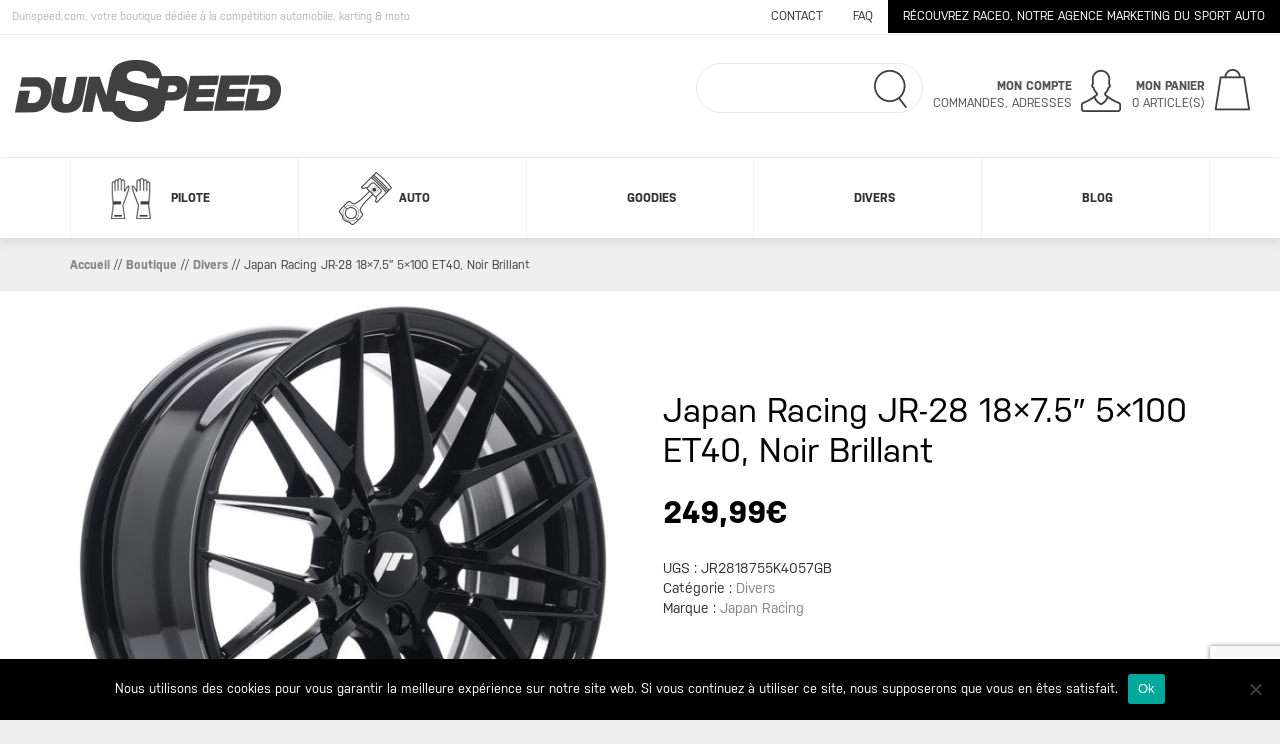

--- FILE ---
content_type: text/html; charset=UTF-8
request_url: https://www.dunspeed.com/produit/japan-racing-jr-28-18x7-5-5x100-et40-noir-brillant/
body_size: 13700
content:
<!DOCTYPE html>
<!--[if lt IE 7]>      <html class="oldie "> <![endif]-->
<!--[if IE 7]>         <html class="ie7 "> <![endif]-->
<!--[if IE 8]>         <html class="ie8 "> <![endif]-->
<!--[if IE 9]>         <html class="ie9 "> <![endif]-->
<!--[if gt IE 9]><!--> <html class="notie "> <!--<![endif]-->
<head>
	<meta charset="utf-8">
	<meta http-equiv="X-UA-Compatible" content="IE=edge,chrome=1">
    <meta name="viewport" content="width=device-width, initial-scale=1">

	<link rel="icon" type="image/png" href="https://www.dunspeed.com/wp-content/themes/dunspeed/img/favicon.ico" />
	
	<link rel="stylesheet" href="https://www.dunspeed.com/wp-content/themes/dunspeed/css/bootstrap.css" type="text/css" media="screen" />
	<link rel="stylesheet" href="https://www.dunspeed.com/wp-content/themes/dunspeed/style.css" type="text/css" media="screen" />
	
    <!-- FONTAWESOME -->
    <link rel="stylesheet" href="https://maxcdn.bootstrapcdn.com/font-awesome/4.5.0/css/font-awesome.min.css">
    
    <!-- FONTS -->
    <link rel="stylesheet" href="https://use.typekit.net/zki0rba.css">
    <link href="https://fonts.googleapis.com/css?family=Montserrat:400,700" rel="stylesheet">

	<link rel="alternate" type="application/rss+xml" title="RSS 2.0" href="https://www.dunspeed.com/feed/" />
	<link rel="alternate" type="text/xml" title="RSS .92" href="https://www.dunspeed.com/feed/rss/" />
	<link rel="alternate" type="application/atom+xml" title="Atom 0.3" href="https://www.dunspeed.com/feed/atom/" />
	<link rel="pingback" href="https://www.dunspeed.com/xmlrpc.php" />
	<meta name='robots' content='index, follow, max-image-preview:large, max-snippet:-1, max-video-preview:-1' />
	<style>img:is([sizes="auto" i], [sizes^="auto," i]) { contain-intrinsic-size: 3000px 1500px }</style>
	
	<!-- This site is optimized with the Yoast SEO plugin v24.5 - https://yoast.com/wordpress/plugins/seo/ -->
	<title>Japan Racing JR-28 18x7.5&quot; 5x100 ET40, Noir Brillant - Dunspeed</title>
	<meta name="description" content="Commandez votre Japan Racing JR-28 18x7.5&quot; 5x100 ET40, Noir Brillant en ligne sur Dunspeed. Une gamme complète d&#039;accessoires et d&#039;équipements spécialisés pour la compétition automobile." />
	<link rel="canonical" href="https://www.dunspeed.com/produit/japan-racing-jr-28-18x7-5-5x100-et40-noir-brillant/" />
	<meta property="og:locale" content="fr_FR" />
	<meta property="og:type" content="article" />
	<meta property="og:title" content="Japan Racing JR-28 18x7.5&quot; 5x100 ET40, Noir Brillant - Dunspeed" />
	<meta property="og:description" content="Commandez votre Japan Racing JR-28 18x7.5&quot; 5x100 ET40, Noir Brillant en ligne sur Dunspeed. Une gamme complète d&#039;accessoires et d&#039;équipements spécialisés pour la compétition automobile." />
	<meta property="og:url" content="https://www.dunspeed.com/produit/japan-racing-jr-28-18x7-5-5x100-et40-noir-brillant/" />
	<meta property="og:site_name" content="Dunspeed" />
	<meta name="twitter:card" content="summary_large_image" />
	<script type="application/ld+json" class="yoast-schema-graph">{"@context":"https://schema.org","@graph":[{"@type":"WebPage","@id":"https://www.dunspeed.com/produit/japan-racing-jr-28-18x7-5-5x100-et40-noir-brillant/","url":"https://www.dunspeed.com/produit/japan-racing-jr-28-18x7-5-5x100-et40-noir-brillant/","name":"Japan Racing JR-28 18x7.5\" 5x100 ET40, Noir Brillant - Dunspeed","isPartOf":{"@id":"https://www.dunspeed.com/#website"},"primaryImageOfPage":{"@id":"https://www.dunspeed.com/produit/japan-racing-jr-28-18x7-5-5x100-et40-noir-brillant/#primaryimage"},"image":{"@id":"https://www.dunspeed.com/produit/japan-racing-jr-28-18x7-5-5x100-et40-noir-brillant/#primaryimage"},"thumbnailUrl":"https://www.dunspeed.com/wp-content/uploads/2022/01/jr2818755k4057gb_26271_1.jpg","datePublished":"2022-01-31T03:53:59+00:00","description":"Commandez votre Japan Racing JR-28 18x7.5\" 5x100 ET40, Noir Brillant en ligne sur Dunspeed. Une gamme complète d'accessoires et d'équipements spécialisés pour la compétition automobile.","breadcrumb":{"@id":"https://www.dunspeed.com/produit/japan-racing-jr-28-18x7-5-5x100-et40-noir-brillant/#breadcrumb"},"inLanguage":"fr-FR","potentialAction":[{"@type":"ReadAction","target":["https://www.dunspeed.com/produit/japan-racing-jr-28-18x7-5-5x100-et40-noir-brillant/"]}]},{"@type":"ImageObject","inLanguage":"fr-FR","@id":"https://www.dunspeed.com/produit/japan-racing-jr-28-18x7-5-5x100-et40-noir-brillant/#primaryimage","url":"https://www.dunspeed.com/wp-content/uploads/2022/01/jr2818755k4057gb_26271_1.jpg","contentUrl":"https://www.dunspeed.com/wp-content/uploads/2022/01/jr2818755k4057gb_26271_1.jpg","width":1080,"height":1080},{"@type":"BreadcrumbList","@id":"https://www.dunspeed.com/produit/japan-racing-jr-28-18x7-5-5x100-et40-noir-brillant/#breadcrumb","itemListElement":[{"@type":"ListItem","position":1,"name":"Accueil","item":"https://www.dunspeed.com/"},{"@type":"ListItem","position":2,"name":"Boutique","item":"https://www.dunspeed.com/boutique/"},{"@type":"ListItem","position":3,"name":"Divers","item":"https://www.dunspeed.com/categorie-produit/divers/"},{"@type":"ListItem","position":4,"name":"Japan Racing JR-28 18&#215;7.5&Prime; 5&#215;100 ET40, Noir Brillant"}]},{"@type":"WebSite","@id":"https://www.dunspeed.com/#website","url":"https://www.dunspeed.com/","name":"Dunspeed","description":"Performance parts","potentialAction":[{"@type":"SearchAction","target":{"@type":"EntryPoint","urlTemplate":"https://www.dunspeed.com/?s={search_term_string}"},"query-input":{"@type":"PropertyValueSpecification","valueRequired":true,"valueName":"search_term_string"}}],"inLanguage":"fr-FR"}]}</script>
	<!-- / Yoast SEO plugin. -->


<link rel="alternate" type="application/rss+xml" title="Dunspeed &raquo; Japan Racing JR-28 18&#215;7.5&Prime; 5&#215;100 ET40, Noir Brillant Flux des commentaires" href="https://www.dunspeed.com/produit/japan-racing-jr-28-18x7-5-5x100-et40-noir-brillant/feed/" />
<script type="text/javascript">
/* <![CDATA[ */
window._wpemojiSettings = {"baseUrl":"https:\/\/s.w.org\/images\/core\/emoji\/15.0.3\/72x72\/","ext":".png","svgUrl":"https:\/\/s.w.org\/images\/core\/emoji\/15.0.3\/svg\/","svgExt":".svg","source":{"concatemoji":"https:\/\/www.dunspeed.com\/wp-includes\/js\/wp-emoji-release.min.js?ver=6.7.4"}};
/*! This file is auto-generated */
!function(i,n){var o,s,e;function c(e){try{var t={supportTests:e,timestamp:(new Date).valueOf()};sessionStorage.setItem(o,JSON.stringify(t))}catch(e){}}function p(e,t,n){e.clearRect(0,0,e.canvas.width,e.canvas.height),e.fillText(t,0,0);var t=new Uint32Array(e.getImageData(0,0,e.canvas.width,e.canvas.height).data),r=(e.clearRect(0,0,e.canvas.width,e.canvas.height),e.fillText(n,0,0),new Uint32Array(e.getImageData(0,0,e.canvas.width,e.canvas.height).data));return t.every(function(e,t){return e===r[t]})}function u(e,t,n){switch(t){case"flag":return n(e,"\ud83c\udff3\ufe0f\u200d\u26a7\ufe0f","\ud83c\udff3\ufe0f\u200b\u26a7\ufe0f")?!1:!n(e,"\ud83c\uddfa\ud83c\uddf3","\ud83c\uddfa\u200b\ud83c\uddf3")&&!n(e,"\ud83c\udff4\udb40\udc67\udb40\udc62\udb40\udc65\udb40\udc6e\udb40\udc67\udb40\udc7f","\ud83c\udff4\u200b\udb40\udc67\u200b\udb40\udc62\u200b\udb40\udc65\u200b\udb40\udc6e\u200b\udb40\udc67\u200b\udb40\udc7f");case"emoji":return!n(e,"\ud83d\udc26\u200d\u2b1b","\ud83d\udc26\u200b\u2b1b")}return!1}function f(e,t,n){var r="undefined"!=typeof WorkerGlobalScope&&self instanceof WorkerGlobalScope?new OffscreenCanvas(300,150):i.createElement("canvas"),a=r.getContext("2d",{willReadFrequently:!0}),o=(a.textBaseline="top",a.font="600 32px Arial",{});return e.forEach(function(e){o[e]=t(a,e,n)}),o}function t(e){var t=i.createElement("script");t.src=e,t.defer=!0,i.head.appendChild(t)}"undefined"!=typeof Promise&&(o="wpEmojiSettingsSupports",s=["flag","emoji"],n.supports={everything:!0,everythingExceptFlag:!0},e=new Promise(function(e){i.addEventListener("DOMContentLoaded",e,{once:!0})}),new Promise(function(t){var n=function(){try{var e=JSON.parse(sessionStorage.getItem(o));if("object"==typeof e&&"number"==typeof e.timestamp&&(new Date).valueOf()<e.timestamp+604800&&"object"==typeof e.supportTests)return e.supportTests}catch(e){}return null}();if(!n){if("undefined"!=typeof Worker&&"undefined"!=typeof OffscreenCanvas&&"undefined"!=typeof URL&&URL.createObjectURL&&"undefined"!=typeof Blob)try{var e="postMessage("+f.toString()+"("+[JSON.stringify(s),u.toString(),p.toString()].join(",")+"));",r=new Blob([e],{type:"text/javascript"}),a=new Worker(URL.createObjectURL(r),{name:"wpTestEmojiSupports"});return void(a.onmessage=function(e){c(n=e.data),a.terminate(),t(n)})}catch(e){}c(n=f(s,u,p))}t(n)}).then(function(e){for(var t in e)n.supports[t]=e[t],n.supports.everything=n.supports.everything&&n.supports[t],"flag"!==t&&(n.supports.everythingExceptFlag=n.supports.everythingExceptFlag&&n.supports[t]);n.supports.everythingExceptFlag=n.supports.everythingExceptFlag&&!n.supports.flag,n.DOMReady=!1,n.readyCallback=function(){n.DOMReady=!0}}).then(function(){return e}).then(function(){var e;n.supports.everything||(n.readyCallback(),(e=n.source||{}).concatemoji?t(e.concatemoji):e.wpemoji&&e.twemoji&&(t(e.twemoji),t(e.wpemoji)))}))}((window,document),window._wpemojiSettings);
/* ]]> */
</script>
<style id='wp-emoji-styles-inline-css' type='text/css'>

	img.wp-smiley, img.emoji {
		display: inline !important;
		border: none !important;
		box-shadow: none !important;
		height: 1em !important;
		width: 1em !important;
		margin: 0 0.07em !important;
		vertical-align: -0.1em !important;
		background: none !important;
		padding: 0 !important;
	}
</style>
<link rel='stylesheet' id='wp-block-library-css' href='https://www.dunspeed.com/wp-includes/css/dist/block-library/style.min.css?ver=6.7.4' type='text/css' media='all' />
<style id='classic-theme-styles-inline-css' type='text/css'>
/*! This file is auto-generated */
.wp-block-button__link{color:#fff;background-color:#32373c;border-radius:9999px;box-shadow:none;text-decoration:none;padding:calc(.667em + 2px) calc(1.333em + 2px);font-size:1.125em}.wp-block-file__button{background:#32373c;color:#fff;text-decoration:none}
</style>
<style id='global-styles-inline-css' type='text/css'>
:root{--wp--preset--aspect-ratio--square: 1;--wp--preset--aspect-ratio--4-3: 4/3;--wp--preset--aspect-ratio--3-4: 3/4;--wp--preset--aspect-ratio--3-2: 3/2;--wp--preset--aspect-ratio--2-3: 2/3;--wp--preset--aspect-ratio--16-9: 16/9;--wp--preset--aspect-ratio--9-16: 9/16;--wp--preset--color--black: #000000;--wp--preset--color--cyan-bluish-gray: #abb8c3;--wp--preset--color--white: #ffffff;--wp--preset--color--pale-pink: #f78da7;--wp--preset--color--vivid-red: #cf2e2e;--wp--preset--color--luminous-vivid-orange: #ff6900;--wp--preset--color--luminous-vivid-amber: #fcb900;--wp--preset--color--light-green-cyan: #7bdcb5;--wp--preset--color--vivid-green-cyan: #00d084;--wp--preset--color--pale-cyan-blue: #8ed1fc;--wp--preset--color--vivid-cyan-blue: #0693e3;--wp--preset--color--vivid-purple: #9b51e0;--wp--preset--gradient--vivid-cyan-blue-to-vivid-purple: linear-gradient(135deg,rgba(6,147,227,1) 0%,rgb(155,81,224) 100%);--wp--preset--gradient--light-green-cyan-to-vivid-green-cyan: linear-gradient(135deg,rgb(122,220,180) 0%,rgb(0,208,130) 100%);--wp--preset--gradient--luminous-vivid-amber-to-luminous-vivid-orange: linear-gradient(135deg,rgba(252,185,0,1) 0%,rgba(255,105,0,1) 100%);--wp--preset--gradient--luminous-vivid-orange-to-vivid-red: linear-gradient(135deg,rgba(255,105,0,1) 0%,rgb(207,46,46) 100%);--wp--preset--gradient--very-light-gray-to-cyan-bluish-gray: linear-gradient(135deg,rgb(238,238,238) 0%,rgb(169,184,195) 100%);--wp--preset--gradient--cool-to-warm-spectrum: linear-gradient(135deg,rgb(74,234,220) 0%,rgb(151,120,209) 20%,rgb(207,42,186) 40%,rgb(238,44,130) 60%,rgb(251,105,98) 80%,rgb(254,248,76) 100%);--wp--preset--gradient--blush-light-purple: linear-gradient(135deg,rgb(255,206,236) 0%,rgb(152,150,240) 100%);--wp--preset--gradient--blush-bordeaux: linear-gradient(135deg,rgb(254,205,165) 0%,rgb(254,45,45) 50%,rgb(107,0,62) 100%);--wp--preset--gradient--luminous-dusk: linear-gradient(135deg,rgb(255,203,112) 0%,rgb(199,81,192) 50%,rgb(65,88,208) 100%);--wp--preset--gradient--pale-ocean: linear-gradient(135deg,rgb(255,245,203) 0%,rgb(182,227,212) 50%,rgb(51,167,181) 100%);--wp--preset--gradient--electric-grass: linear-gradient(135deg,rgb(202,248,128) 0%,rgb(113,206,126) 100%);--wp--preset--gradient--midnight: linear-gradient(135deg,rgb(2,3,129) 0%,rgb(40,116,252) 100%);--wp--preset--font-size--small: 13px;--wp--preset--font-size--medium: 20px;--wp--preset--font-size--large: 36px;--wp--preset--font-size--x-large: 42px;--wp--preset--font-family--inter: "Inter", sans-serif;--wp--preset--font-family--cardo: Cardo;--wp--preset--spacing--20: 0.44rem;--wp--preset--spacing--30: 0.67rem;--wp--preset--spacing--40: 1rem;--wp--preset--spacing--50: 1.5rem;--wp--preset--spacing--60: 2.25rem;--wp--preset--spacing--70: 3.38rem;--wp--preset--spacing--80: 5.06rem;--wp--preset--shadow--natural: 6px 6px 9px rgba(0, 0, 0, 0.2);--wp--preset--shadow--deep: 12px 12px 50px rgba(0, 0, 0, 0.4);--wp--preset--shadow--sharp: 6px 6px 0px rgba(0, 0, 0, 0.2);--wp--preset--shadow--outlined: 6px 6px 0px -3px rgba(255, 255, 255, 1), 6px 6px rgba(0, 0, 0, 1);--wp--preset--shadow--crisp: 6px 6px 0px rgba(0, 0, 0, 1);}:where(.is-layout-flex){gap: 0.5em;}:where(.is-layout-grid){gap: 0.5em;}body .is-layout-flex{display: flex;}.is-layout-flex{flex-wrap: wrap;align-items: center;}.is-layout-flex > :is(*, div){margin: 0;}body .is-layout-grid{display: grid;}.is-layout-grid > :is(*, div){margin: 0;}:where(.wp-block-columns.is-layout-flex){gap: 2em;}:where(.wp-block-columns.is-layout-grid){gap: 2em;}:where(.wp-block-post-template.is-layout-flex){gap: 1.25em;}:where(.wp-block-post-template.is-layout-grid){gap: 1.25em;}.has-black-color{color: var(--wp--preset--color--black) !important;}.has-cyan-bluish-gray-color{color: var(--wp--preset--color--cyan-bluish-gray) !important;}.has-white-color{color: var(--wp--preset--color--white) !important;}.has-pale-pink-color{color: var(--wp--preset--color--pale-pink) !important;}.has-vivid-red-color{color: var(--wp--preset--color--vivid-red) !important;}.has-luminous-vivid-orange-color{color: var(--wp--preset--color--luminous-vivid-orange) !important;}.has-luminous-vivid-amber-color{color: var(--wp--preset--color--luminous-vivid-amber) !important;}.has-light-green-cyan-color{color: var(--wp--preset--color--light-green-cyan) !important;}.has-vivid-green-cyan-color{color: var(--wp--preset--color--vivid-green-cyan) !important;}.has-pale-cyan-blue-color{color: var(--wp--preset--color--pale-cyan-blue) !important;}.has-vivid-cyan-blue-color{color: var(--wp--preset--color--vivid-cyan-blue) !important;}.has-vivid-purple-color{color: var(--wp--preset--color--vivid-purple) !important;}.has-black-background-color{background-color: var(--wp--preset--color--black) !important;}.has-cyan-bluish-gray-background-color{background-color: var(--wp--preset--color--cyan-bluish-gray) !important;}.has-white-background-color{background-color: var(--wp--preset--color--white) !important;}.has-pale-pink-background-color{background-color: var(--wp--preset--color--pale-pink) !important;}.has-vivid-red-background-color{background-color: var(--wp--preset--color--vivid-red) !important;}.has-luminous-vivid-orange-background-color{background-color: var(--wp--preset--color--luminous-vivid-orange) !important;}.has-luminous-vivid-amber-background-color{background-color: var(--wp--preset--color--luminous-vivid-amber) !important;}.has-light-green-cyan-background-color{background-color: var(--wp--preset--color--light-green-cyan) !important;}.has-vivid-green-cyan-background-color{background-color: var(--wp--preset--color--vivid-green-cyan) !important;}.has-pale-cyan-blue-background-color{background-color: var(--wp--preset--color--pale-cyan-blue) !important;}.has-vivid-cyan-blue-background-color{background-color: var(--wp--preset--color--vivid-cyan-blue) !important;}.has-vivid-purple-background-color{background-color: var(--wp--preset--color--vivid-purple) !important;}.has-black-border-color{border-color: var(--wp--preset--color--black) !important;}.has-cyan-bluish-gray-border-color{border-color: var(--wp--preset--color--cyan-bluish-gray) !important;}.has-white-border-color{border-color: var(--wp--preset--color--white) !important;}.has-pale-pink-border-color{border-color: var(--wp--preset--color--pale-pink) !important;}.has-vivid-red-border-color{border-color: var(--wp--preset--color--vivid-red) !important;}.has-luminous-vivid-orange-border-color{border-color: var(--wp--preset--color--luminous-vivid-orange) !important;}.has-luminous-vivid-amber-border-color{border-color: var(--wp--preset--color--luminous-vivid-amber) !important;}.has-light-green-cyan-border-color{border-color: var(--wp--preset--color--light-green-cyan) !important;}.has-vivid-green-cyan-border-color{border-color: var(--wp--preset--color--vivid-green-cyan) !important;}.has-pale-cyan-blue-border-color{border-color: var(--wp--preset--color--pale-cyan-blue) !important;}.has-vivid-cyan-blue-border-color{border-color: var(--wp--preset--color--vivid-cyan-blue) !important;}.has-vivid-purple-border-color{border-color: var(--wp--preset--color--vivid-purple) !important;}.has-vivid-cyan-blue-to-vivid-purple-gradient-background{background: var(--wp--preset--gradient--vivid-cyan-blue-to-vivid-purple) !important;}.has-light-green-cyan-to-vivid-green-cyan-gradient-background{background: var(--wp--preset--gradient--light-green-cyan-to-vivid-green-cyan) !important;}.has-luminous-vivid-amber-to-luminous-vivid-orange-gradient-background{background: var(--wp--preset--gradient--luminous-vivid-amber-to-luminous-vivid-orange) !important;}.has-luminous-vivid-orange-to-vivid-red-gradient-background{background: var(--wp--preset--gradient--luminous-vivid-orange-to-vivid-red) !important;}.has-very-light-gray-to-cyan-bluish-gray-gradient-background{background: var(--wp--preset--gradient--very-light-gray-to-cyan-bluish-gray) !important;}.has-cool-to-warm-spectrum-gradient-background{background: var(--wp--preset--gradient--cool-to-warm-spectrum) !important;}.has-blush-light-purple-gradient-background{background: var(--wp--preset--gradient--blush-light-purple) !important;}.has-blush-bordeaux-gradient-background{background: var(--wp--preset--gradient--blush-bordeaux) !important;}.has-luminous-dusk-gradient-background{background: var(--wp--preset--gradient--luminous-dusk) !important;}.has-pale-ocean-gradient-background{background: var(--wp--preset--gradient--pale-ocean) !important;}.has-electric-grass-gradient-background{background: var(--wp--preset--gradient--electric-grass) !important;}.has-midnight-gradient-background{background: var(--wp--preset--gradient--midnight) !important;}.has-small-font-size{font-size: var(--wp--preset--font-size--small) !important;}.has-medium-font-size{font-size: var(--wp--preset--font-size--medium) !important;}.has-large-font-size{font-size: var(--wp--preset--font-size--large) !important;}.has-x-large-font-size{font-size: var(--wp--preset--font-size--x-large) !important;}
:where(.wp-block-post-template.is-layout-flex){gap: 1.25em;}:where(.wp-block-post-template.is-layout-grid){gap: 1.25em;}
:where(.wp-block-columns.is-layout-flex){gap: 2em;}:where(.wp-block-columns.is-layout-grid){gap: 2em;}
:root :where(.wp-block-pullquote){font-size: 1.5em;line-height: 1.6;}
</style>
<link rel='stylesheet' id='contact-form-7-css' href='https://www.dunspeed.com/wp-content/plugins/contact-form-7/includes/css/styles.css?ver=6.0.4' type='text/css' media='all' />
<link rel='stylesheet' id='cookie-notice-front-css' href='https://www.dunspeed.com/wp-content/plugins/cookie-notice/css/front.min.css?ver=2.5.5' type='text/css' media='all' />
<link rel='stylesheet' id='woocommerce-layout-css' href='https://www.dunspeed.com/wp-content/plugins/woocommerce/assets/css/woocommerce-layout.css?ver=9.7.2' type='text/css' media='all' />
<link rel='stylesheet' id='woocommerce-smallscreen-css' href='https://www.dunspeed.com/wp-content/plugins/woocommerce/assets/css/woocommerce-smallscreen.css?ver=9.7.2' type='text/css' media='only screen and (max-width: 768px)' />
<link rel='stylesheet' id='woocommerce-general-css' href='https://www.dunspeed.com/wp-content/plugins/woocommerce/assets/css/woocommerce.css?ver=9.7.2' type='text/css' media='all' />
<style id='woocommerce-inline-inline-css' type='text/css'>
.woocommerce form .form-row .required { visibility: visible; }
</style>
<link rel='stylesheet' id='ywctm-frontend-css' href='https://www.dunspeed.com/wp-content/plugins/yith-woocommerce-catalog-mode/assets/css/frontend.css?ver=2.43.0' type='text/css' media='all' />
<style id='ywctm-frontend-inline-css' type='text/css'>
form.cart button.single_add_to_cart_button, .ppc-button-wrapper, .wc-ppcp-paylater-msg__container, form.cart .quantity, table.variations, form.variations_form, .single_variation_wrap .variations_button, .widget.woocommerce.widget_shopping_cart{display: none !important}
</style>
<link rel='stylesheet' id='brands-styles-css' href='https://www.dunspeed.com/wp-content/plugins/woocommerce/assets/css/brands.css?ver=9.7.2' type='text/css' media='all' />
<script type="text/javascript" id="cookie-notice-front-js-before">
/* <![CDATA[ */
var cnArgs = {"ajaxUrl":"https:\/\/www.dunspeed.com\/wp-admin\/admin-ajax.php","nonce":"32c3cb25c1","hideEffect":"fade","position":"bottom","onScroll":false,"onScrollOffset":100,"onClick":false,"cookieName":"cookie_notice_accepted","cookieTime":2592000,"cookieTimeRejected":2592000,"globalCookie":false,"redirection":false,"cache":false,"revokeCookies":false,"revokeCookiesOpt":"automatic"};
/* ]]> */
</script>
<script type="text/javascript" src="https://www.dunspeed.com/wp-content/plugins/cookie-notice/js/front.min.js?ver=2.5.5" id="cookie-notice-front-js"></script>
<script type="text/javascript" src="https://www.dunspeed.com/wp-includes/js/jquery/jquery.min.js?ver=3.7.1" id="jquery-core-js"></script>
<script type="text/javascript" src="https://www.dunspeed.com/wp-includes/js/jquery/jquery-migrate.min.js?ver=3.4.1" id="jquery-migrate-js"></script>
<script type="text/javascript" src="https://www.dunspeed.com/wp-content/plugins/woocommerce/assets/js/jquery-blockui/jquery.blockUI.min.js?ver=2.7.0-wc.9.7.2" id="jquery-blockui-js" defer="defer" data-wp-strategy="defer"></script>
<script type="text/javascript" id="wc-add-to-cart-js-extra">
/* <![CDATA[ */
var wc_add_to_cart_params = {"ajax_url":"\/wp-admin\/admin-ajax.php","wc_ajax_url":"\/?wc-ajax=%%endpoint%%","i18n_view_cart":"Voir le panier","cart_url":"https:\/\/www.dunspeed.com\/panier\/","is_cart":"","cart_redirect_after_add":"no"};
/* ]]> */
</script>
<script type="text/javascript" src="https://www.dunspeed.com/wp-content/plugins/woocommerce/assets/js/frontend/add-to-cart.min.js?ver=9.7.2" id="wc-add-to-cart-js" defer="defer" data-wp-strategy="defer"></script>
<script type="text/javascript" id="wc-single-product-js-extra">
/* <![CDATA[ */
var wc_single_product_params = {"i18n_required_rating_text":"Veuillez s\u00e9lectionner une note","i18n_rating_options":["1\u00a0\u00e9toile sur 5","2\u00a0\u00e9toiles sur 5","3\u00a0\u00e9toiles sur 5","4\u00a0\u00e9toiles sur 5","5\u00a0\u00e9toiles sur 5"],"i18n_product_gallery_trigger_text":"Voir la galerie d\u2019images en plein \u00e9cran","review_rating_required":"yes","flexslider":{"rtl":false,"animation":"slide","smoothHeight":true,"directionNav":false,"controlNav":"thumbnails","slideshow":false,"animationSpeed":500,"animationLoop":false,"allowOneSlide":false},"zoom_enabled":"","zoom_options":[],"photoswipe_enabled":"","photoswipe_options":{"shareEl":false,"closeOnScroll":false,"history":false,"hideAnimationDuration":0,"showAnimationDuration":0},"flexslider_enabled":""};
/* ]]> */
</script>
<script type="text/javascript" src="https://www.dunspeed.com/wp-content/plugins/woocommerce/assets/js/frontend/single-product.min.js?ver=9.7.2" id="wc-single-product-js" defer="defer" data-wp-strategy="defer"></script>
<script type="text/javascript" src="https://www.dunspeed.com/wp-content/plugins/woocommerce/assets/js/js-cookie/js.cookie.min.js?ver=2.1.4-wc.9.7.2" id="js-cookie-js" defer="defer" data-wp-strategy="defer"></script>
<script type="text/javascript" id="woocommerce-js-extra">
/* <![CDATA[ */
var woocommerce_params = {"ajax_url":"\/wp-admin\/admin-ajax.php","wc_ajax_url":"\/?wc-ajax=%%endpoint%%","i18n_password_show":"Afficher le mot de passe","i18n_password_hide":"Masquer le mot de passe"};
/* ]]> */
</script>
<script type="text/javascript" src="https://www.dunspeed.com/wp-content/plugins/woocommerce/assets/js/frontend/woocommerce.min.js?ver=9.7.2" id="woocommerce-js" defer="defer" data-wp-strategy="defer"></script>
<link rel="https://api.w.org/" href="https://www.dunspeed.com/wp-json/" /><link rel="alternate" title="JSON" type="application/json" href="https://www.dunspeed.com/wp-json/wp/v2/product/29801" /><link rel="EditURI" type="application/rsd+xml" title="RSD" href="https://www.dunspeed.com/xmlrpc.php?rsd" />
<meta name="generator" content="WordPress 6.7.4" />
<meta name="generator" content="WooCommerce 9.7.2" />
<link rel='shortlink' href='https://www.dunspeed.com/?p=29801' />
<link rel="alternate" title="oEmbed (JSON)" type="application/json+oembed" href="https://www.dunspeed.com/wp-json/oembed/1.0/embed?url=https%3A%2F%2Fwww.dunspeed.com%2Fproduit%2Fjapan-racing-jr-28-18x7-5-5x100-et40-noir-brillant%2F" />
<link rel="alternate" title="oEmbed (XML)" type="text/xml+oembed" href="https://www.dunspeed.com/wp-json/oembed/1.0/embed?url=https%3A%2F%2Fwww.dunspeed.com%2Fproduit%2Fjapan-racing-jr-28-18x7-5-5x100-et40-noir-brillant%2F&#038;format=xml" />
	<noscript><style>.woocommerce-product-gallery{ opacity: 1 !important; }</style></noscript>
	<style class='wp-fonts-local' type='text/css'>
@font-face{font-family:Inter;font-style:normal;font-weight:300 900;font-display:fallback;src:url('https://www.dunspeed.com/wp-content/plugins/woocommerce/assets/fonts/Inter-VariableFont_slnt,wght.woff2') format('woff2');font-stretch:normal;}
@font-face{font-family:Cardo;font-style:normal;font-weight:400;font-display:fallback;src:url('https://www.dunspeed.com/wp-content/plugins/woocommerce/assets/fonts/cardo_normal_400.woff2') format('woff2');}
</style>
<link rel="icon" href="https://www.dunspeed.com/wp-content/uploads/2019/09/favicon.ico" sizes="32x32" />
<link rel="icon" href="https://www.dunspeed.com/wp-content/uploads/2019/09/favicon.ico" sizes="192x192" />
<link rel="apple-touch-icon" href="https://www.dunspeed.com/wp-content/uploads/2019/09/favicon.ico" />
<meta name="msapplication-TileImage" content="https://www.dunspeed.com/wp-content/uploads/2019/09/favicon.ico" />
    
</head>
<body class="single ">
	<div class="wrapper">
		<header>
            <div class="navbar navbar-default" role="navigation" >

                <div id="topmenu" class="clearfix hidden-xs">
                    <div class="">
                        <p class="pull-left visible-lg">&nbsp; &nbsp; Dunspeed.com, votre boutique dédiée à la compétition automobile, karting & moto</p>
                        <div class="clearfix"><div class="menu-top-menu-container"><ul id="menu-top-menu" class="nav navbar-top"><li id="menu-item-11306" class="menu-item menu-item-type-post_type menu-item-object-page menu-item-11306"><a href="https://www.dunspeed.com/contact/">Contact</a></li>
<li id="menu-item-11387" class="menu-item menu-item-type-post_type menu-item-object-page menu-item-11387"><a href="https://www.dunspeed.com/faq/">FAQ</a></li>
<li id="menu-item-8437" class="black menu-item menu-item-type-custom menu-item-object-custom menu-item-8437"><a href="https://www.raceo.net">RÉCOUVREZ RACEO, NOTRE AGENCE MARKETING DU SPORT AUTO</a></li>
</ul></div></div>
                    </div>
				</div>
                <div id="mainmenu" class="clearfix">
				<div class="contained">
					<div class="navbar-header navbar-left col-lg-3 col-md-2 col-sm-3">
						<button type="button" class="navbar-toggle" data-toggle="collapse" data-target=".navbar-collapse">
							<span class="sr-only">Toggle navigation</span>
							<span class="icon-bar"></span>
							<span class="icon-bar"></span>
							<span class="icon-bar"></span>
						</button>
                        <a class="navbar-brand" href="https://www.dunspeed.com" class="logo"><img src="https://www.dunspeed.com/wp-content/themes/dunspeed/img/logo-dunspeed.png" alt="Dunspeed" /></a>
					</div>
                    <div class="navbar-right col-lg-9 col-md-10 col-sm-9">
                        <div class="navbar-letop">
                            
                            <div class="search"> <form role="search" method="get" id="searchform" class="searchform" action="https://www.dunspeed.com/">
				<div>
					<label class="screen-reader-text" for="s">Rechercher :</label>
					<input type="text" value="" name="s" id="s" />
					<input type="submit" id="searchsubmit" value="Rechercher" />
				</div>
			</form></div>
                            <a href="/mon-compte/" class="lecompte">
                                <div class="monpanier">
                                
                                    <strong>Mon compte</strong>
                                    Commandes, adresses
                                    
                                </div>
                            </a>
                            <a href="/panier" class="lepanier">
                                <div class="monpanier">
                                
                                    <strong>Mon panier</strong>
                                     0 Article(s)

                                    
                                </div>
                            </a>
                            
                        </div>
                                                
                    </div>
				</div>
				</div>
                
                <div id="aroundlemenu" class="clearfix">
                <div id="lemenu" class="clearfix" data-spy="affix" data-offset-top="148">
                
                    <div class="navbar-menu">

                            <div class="navbar-collapse collapse">
                                <nav class="container">
                                    
                                    <div class="menu-header-menu-container"><ul id="menu-header-menu" class="nav navbar-nav"><li id="menu-item-6772" class="pilote menu-item menu-item-type-taxonomy menu-item-object-product_cat menu-item-has-children menu-item-6772"><a href="https://www.dunspeed.com/categorie-produit/pilote/">Pilote</a>
<ul class="sub-menu">
	<li id="menu-item-6793" class="menu-item menu-item-type-taxonomy menu-item-object-product_cat menu-item-6793"><a href="https://www.dunspeed.com/categorie-produit/pilote/combinaisons/">Combinaisons</a></li>
	<li id="menu-item-6794" class="menu-item menu-item-type-taxonomy menu-item-object-product_cat menu-item-6794"><a href="https://www.dunspeed.com/categorie-produit/pilote/gants/">Gants</a></li>
	<li id="menu-item-6792" class="menu-item menu-item-type-taxonomy menu-item-object-product_cat menu-item-6792"><a href="https://www.dunspeed.com/categorie-produit/pilote/chaussures/">Chaussures</a></li>
	<li id="menu-item-6791" class="menu-item menu-item-type-taxonomy menu-item-object-product_cat menu-item-6791"><a href="https://www.dunspeed.com/categorie-produit/pilote/casques/">Casques</a></li>
</ul>
</li>
<li id="menu-item-10049" class="piston menu-item menu-item-type-taxonomy menu-item-object-product_cat menu-item-has-children menu-item-10049"><a href="https://www.dunspeed.com/categorie-produit/auto/">Auto</a>
<ul class="sub-menu">
	<li id="menu-item-6770" class="menu-item menu-item-type-taxonomy menu-item-object-product_cat menu-item-has-children menu-item-6770"><a href="https://www.dunspeed.com/categorie-produit/auto/jantes/">Jantes</a>
	<ul class="sub-menu">
		<li id="menu-item-6782" class="menu-item menu-item-type-taxonomy menu-item-object-product_cat menu-item-6782"><a href="https://www.dunspeed.com/categorie-produit/auto/jantes/accessoires-jantes/">Accessoires Jantes</a></li>
		<li id="menu-item-6783" class="menu-item menu-item-type-taxonomy menu-item-object-product_cat menu-item-6783"><a href="https://www.dunspeed.com/categorie-produit/auto/jantes/ecrous-et-vis/">Ecrous et vis</a></li>
	</ul>
</li>
	<li id="menu-item-6768" class="menu-item menu-item-type-taxonomy menu-item-object-product_cat menu-item-6768"><a href="https://www.dunspeed.com/categorie-produit/auto/freins/">Freins</a></li>
	<li id="menu-item-6773" class="menu-item menu-item-type-taxonomy menu-item-object-product_cat menu-item-6773"><a href="https://www.dunspeed.com/categorie-produit/auto/suspensions/">Suspensions</a></li>
	<li id="menu-item-6769" class="menu-item menu-item-type-taxonomy menu-item-object-product_cat menu-item-has-children menu-item-6769"><a href="https://www.dunspeed.com/categorie-produit/auto/habitacle/">Habitacle</a>
	<ul class="sub-menu">
		<li id="menu-item-6781" class="menu-item menu-item-type-taxonomy menu-item-object-product_cat menu-item-6781"><a href="https://www.dunspeed.com/categorie-produit/auto/habitacle/volants/">Volants</a></li>
		<li id="menu-item-6780" class="menu-item menu-item-type-taxonomy menu-item-object-product_cat menu-item-6780"><a href="https://www.dunspeed.com/categorie-produit/auto/habitacle/sieges-baquets/">Sièges Baquets</a></li>
		<li id="menu-item-6776" class="menu-item menu-item-type-taxonomy menu-item-object-product_cat menu-item-6776"><a href="https://www.dunspeed.com/categorie-produit/auto/habitacle/harnais/">Harnais</a></li>
		<li id="menu-item-6777" class="menu-item menu-item-type-taxonomy menu-item-object-product_cat menu-item-6777"><a href="https://www.dunspeed.com/categorie-produit/auto/habitacle/manometres/">Manomètres</a></li>
		<li id="menu-item-6778" class="menu-item menu-item-type-taxonomy menu-item-object-product_cat menu-item-6778"><a href="https://www.dunspeed.com/categorie-produit/auto/habitacle/pommeaux/">Pommeaux</a></li>
		<li id="menu-item-6779" class="menu-item menu-item-type-taxonomy menu-item-object-product_cat menu-item-6779"><a href="https://www.dunspeed.com/categorie-produit/auto/habitacle/securite/">Sécurité</a></li>
		<li id="menu-item-6775" class="menu-item menu-item-type-taxonomy menu-item-object-product_cat menu-item-6775"><a href="https://www.dunspeed.com/categorie-produit/auto/habitacle/electricite/">Electricité</a></li>
		<li id="menu-item-6774" class="menu-item menu-item-type-taxonomy menu-item-object-product_cat menu-item-6774"><a href="https://www.dunspeed.com/categorie-produit/auto/habitacle/accessoires-habitacle/">Accessoires Habitacle</a></li>
	</ul>
</li>
	<li id="menu-item-6771" class="menu-item menu-item-type-taxonomy menu-item-object-product_cat menu-item-has-children menu-item-6771"><a href="https://www.dunspeed.com/categorie-produit/auto/moteur/">Moteur</a>
	<ul class="sub-menu">
		<li id="menu-item-6790" class="menu-item menu-item-type-taxonomy menu-item-object-product_cat menu-item-6790"><a href="https://www.dunspeed.com/categorie-produit/auto/moteur/refroidissement/">Refroidissement</a></li>
		<li id="menu-item-6789" class="menu-item menu-item-type-taxonomy menu-item-object-product_cat menu-item-6789"><a href="https://www.dunspeed.com/categorie-produit/auto/moteur/pieces-internes/">Pièces internes</a></li>
		<li id="menu-item-6788" class="menu-item menu-item-type-taxonomy menu-item-object-product_cat menu-item-6788"><a href="https://www.dunspeed.com/categorie-produit/auto/moteur/echappement/">Echappement</a></li>
		<li id="menu-item-6786" class="menu-item menu-item-type-taxonomy menu-item-object-product_cat menu-item-6786"><a href="https://www.dunspeed.com/categorie-produit/auto/moteur/alimentation/">Alimentation</a></li>
		<li id="menu-item-6787" class="menu-item menu-item-type-taxonomy menu-item-object-product_cat menu-item-6787"><a href="https://www.dunspeed.com/categorie-produit/auto/moteur/allumage/">Allumage</a></li>
		<li id="menu-item-6785" class="menu-item menu-item-type-taxonomy menu-item-object-product_cat menu-item-6785"><a href="https://www.dunspeed.com/categorie-produit/auto/moteur/admission/">Admission</a></li>
		<li id="menu-item-6784" class="menu-item menu-item-type-taxonomy menu-item-object-product_cat menu-item-6784"><a href="https://www.dunspeed.com/categorie-produit/auto/moteur/accessoires-moteur/">Accessoires Moteur</a></li>
	</ul>
</li>
	<li id="menu-item-6767" class="menu-item menu-item-type-taxonomy menu-item-object-product_cat menu-item-6767"><a href="https://www.dunspeed.com/categorie-produit/auto/chassis/">Chassis</a></li>
	<li id="menu-item-6766" class="menu-item menu-item-type-taxonomy menu-item-object-product_cat menu-item-6766"><a href="https://www.dunspeed.com/categorie-produit/auto/carrosserie/">Carrosserie</a></li>
</ul>
</li>
<li id="menu-item-40013" class="menu-item menu-item-type-taxonomy menu-item-object-product_cat menu-item-40013"><a href="https://www.dunspeed.com/categorie-produit/goodies/">Goodies</a></li>
<li id="menu-item-40012" class="menu-item menu-item-type-taxonomy menu-item-object-product_cat current-product-ancestor current-menu-parent current-product-parent menu-item-40012"><a href="https://www.dunspeed.com/categorie-produit/divers/">Divers</a></li>
<li id="menu-item-6796" class="menu-item menu-item-type-post_type menu-item-object-page menu-item-6796"><a href="https://www.dunspeed.com/blog/">Blog</a></li>
</ul></div>                                      
                                </nav>
                           </div><!--/.nav-collapse -->

                        </div>
                
                </div>
                </div>
                
                
			</div>
		</header>
        
                <div id="bcd">
            <div class="container">
                <p id="breadcrumbs"><span><span><a href="https://www.dunspeed.com/">Accueil</a></span> // <span><a href="https://www.dunspeed.com/boutique/">Boutique</a></span> // <span><a href="https://www.dunspeed.com/categorie-produit/divers/">Divers</a></span> // <span class="breadcrumb_last" aria-current="page">Japan Racing JR-28 18&#215;7.5&Prime; 5&#215;100 ET40, Noir Brillant</span></span></p>            </div>
        </div>
        
        
<div class="container woocommerce">
<div class="woocommerce-notices-wrapper"></div><div id="product-29801" class="product type-product post-29801 status-publish first instock product_cat-divers has-post-thumbnail shipping-taxable purchasable product-type-simple">

	<div class="woocommerce-product-gallery woocommerce-product-gallery--with-images woocommerce-product-gallery--columns-4 images" data-columns="4" style="opacity: 0; transition: opacity .25s ease-in-out;">
	<div class="woocommerce-product-gallery__wrapper">
		<div data-thumb="https://www.dunspeed.com/wp-content/uploads/2022/01/jr2818755k4057gb_26271_1-100x100.jpg" data-thumb-alt="Japan Racing JR-28 18x7.5&quot; 5x100 ET40, Noir Brillant" data-thumb-srcset="https://www.dunspeed.com/wp-content/uploads/2022/01/jr2818755k4057gb_26271_1-100x100.jpg 100w, https://www.dunspeed.com/wp-content/uploads/2022/01/jr2818755k4057gb_26271_1-300x300.jpg 300w, https://www.dunspeed.com/wp-content/uploads/2022/01/jr2818755k4057gb_26271_1-1024x1024.jpg 1024w, https://www.dunspeed.com/wp-content/uploads/2022/01/jr2818755k4057gb_26271_1-150x150.jpg 150w, https://www.dunspeed.com/wp-content/uploads/2022/01/jr2818755k4057gb_26271_1-768x768.jpg 768w, https://www.dunspeed.com/wp-content/uploads/2022/01/jr2818755k4057gb_26271_1-200x200.jpg 200w, https://www.dunspeed.com/wp-content/uploads/2022/01/jr2818755k4057gb_26271_1-600x600.jpg 600w, https://www.dunspeed.com/wp-content/uploads/2022/01/jr2818755k4057gb_26271_1.jpg 1080w"  data-thumb-sizes="(max-width: 100px) 100vw, 100px" class="woocommerce-product-gallery__image"><a href="https://www.dunspeed.com/wp-content/uploads/2022/01/jr2818755k4057gb_26271_1.jpg"><img width="600" height="600" src="https://www.dunspeed.com/wp-content/uploads/2022/01/jr2818755k4057gb_26271_1-600x600.jpg" class="wp-post-image" alt="Japan Racing JR-28 18x7.5&quot; 5x100 ET40, Noir Brillant" data-caption="" data-src="https://www.dunspeed.com/wp-content/uploads/2022/01/jr2818755k4057gb_26271_1.jpg" data-large_image="https://www.dunspeed.com/wp-content/uploads/2022/01/jr2818755k4057gb_26271_1.jpg" data-large_image_width="1080" data-large_image_height="1080" decoding="async" fetchpriority="high" srcset="https://www.dunspeed.com/wp-content/uploads/2022/01/jr2818755k4057gb_26271_1-600x600.jpg 600w, https://www.dunspeed.com/wp-content/uploads/2022/01/jr2818755k4057gb_26271_1-300x300.jpg 300w, https://www.dunspeed.com/wp-content/uploads/2022/01/jr2818755k4057gb_26271_1-1024x1024.jpg 1024w, https://www.dunspeed.com/wp-content/uploads/2022/01/jr2818755k4057gb_26271_1-150x150.jpg 150w, https://www.dunspeed.com/wp-content/uploads/2022/01/jr2818755k4057gb_26271_1-768x768.jpg 768w, https://www.dunspeed.com/wp-content/uploads/2022/01/jr2818755k4057gb_26271_1-200x200.jpg 200w, https://www.dunspeed.com/wp-content/uploads/2022/01/jr2818755k4057gb_26271_1-100x100.jpg 100w, https://www.dunspeed.com/wp-content/uploads/2022/01/jr2818755k4057gb_26271_1.jpg 1080w" sizes="(max-width: 600px) 100vw, 600px" /></a></div>	</div>
</div>

	<div class="summary entry-summary">
		<h1 class="product_title entry-title">Japan Racing JR-28 18&#215;7.5&Prime; 5&#215;100 ET40, Noir Brillant</h1><p class="price"><span class="woocommerce-Price-amount amount"><bdi>249,99<span class="woocommerce-Price-currencySymbol">&euro;</span></bdi></span></p>

	
	<form class="cart" action="https://www.dunspeed.com/produit/japan-racing-jr-28-18x7-5-5x100-et40-noir-brillant/" method="post" enctype='multipart/form-data'>
		
		<div class="quantity">
		<label class="screen-reader-text" for="quantity_6951ef47d543f">quantité de Japan Racing JR-28 18x7.5&quot; 5x100 ET40, Noir Brillant</label>
	<input
		type="number"
				id="quantity_6951ef47d543f"
		class="input-text qty text"
		name="quantity"
		value="1"
		aria-label="Quantité de produits"
				min="1"
		max=""
					step="1"
			placeholder=""
			inputmode="numeric"
			autocomplete="off"
			/>
	</div>

		<button type="submit" name="add-to-cart" value="29801" class="single_add_to_cart_button button alt">Ajouter au panier</button>

			</form>

	
<div class="product_meta">

	
	
		<span class="sku_wrapper">UGS : <span class="sku">JR2818755K4057GB</span></span>

	
	<span class="posted_in">Catégorie : <a href="https://www.dunspeed.com/categorie-produit/divers/" rel="tag">Divers</a></span>
	
	 <span class="posted_in">Marque : <a href="https://www.dunspeed.com/marque/japan-racing/" rel="tag">Japan Racing</a></span>
</div>
	</div>

	
	<div class="woocommerce-tabs wc-tabs-wrapper">
		<ul class="tabs wc-tabs" role="tablist">
							<li class="reviews_tab" id="tab-title-reviews">
					<a href="#tab-reviews" role="tab" aria-controls="tab-reviews">
						Avis (0)					</a>
				</li>
					</ul>
					<div class="woocommerce-Tabs-panel woocommerce-Tabs-panel--reviews panel entry-content wc-tab" id="tab-reviews" role="tabpanel" aria-labelledby="tab-title-reviews">
				<div id="reviews" class="woocommerce-Reviews">
	<div id="comments">
		<h2 class="woocommerce-Reviews-title">
			Avis		</h2>

					<p class="woocommerce-noreviews">Il n’y a pas encore d’avis.</p>
			</div>

			<div id="review_form_wrapper">
			<div id="review_form">
					<div id="respond" class="comment-respond">
		<span id="reply-title" class="comment-reply-title" role="heading" aria-level="3">Soyez le premier à laisser votre avis sur &ldquo;Japan Racing JR-28 18&#215;7.5&Prime; 5&#215;100 ET40, Noir Brillant&rdquo; <small><a rel="nofollow" id="cancel-comment-reply-link" href="/produit/japan-racing-jr-28-18x7-5-5x100-et40-noir-brillant/#respond" style="display:none;">Annuler la réponse</a></small></span><p class="must-log-in">Vous devez être <a href="https://www.dunspeed.com/mon-compte/">connecté</a> pour publier un avis.</p>	</div><!-- #respond -->
				</div>
		</div>
	
	<div class="clear"></div>
</div>
			</div>
		
			</div>


	<section class="related products">

					<h2>Produits similaires</h2>
				<ul class="products columns-4">

			
					<li class="product type-product post-799 status-publish first instock product_cat-divers product_cat-jantes has-post-thumbnail shipping-taxable purchasable product-type-simple">
	<a href="https://www.dunspeed.com/produit/ecrous-jn3-noirs-en-acier-forge-m12x1-5-pack-de-20/" class="woocommerce-LoopProduct-link woocommerce-loop-product__link"><img width="300" height="300" src="https://www.dunspeed.com/wp-content/uploads/2022/01/0a7b194a4a6f64d4f9e47e8e1162657d-300x300.jpg" class="attachment-woocommerce_thumbnail size-woocommerce_thumbnail" alt="" decoding="async" srcset="https://www.dunspeed.com/wp-content/uploads/2022/01/0a7b194a4a6f64d4f9e47e8e1162657d-300x300.jpg 300w, https://www.dunspeed.com/wp-content/uploads/2022/01/0a7b194a4a6f64d4f9e47e8e1162657d-1024x1024.jpg 1024w, https://www.dunspeed.com/wp-content/uploads/2022/01/0a7b194a4a6f64d4f9e47e8e1162657d-150x150.jpg 150w, https://www.dunspeed.com/wp-content/uploads/2022/01/0a7b194a4a6f64d4f9e47e8e1162657d-768x768.jpg 768w, https://www.dunspeed.com/wp-content/uploads/2022/01/0a7b194a4a6f64d4f9e47e8e1162657d-200x200.jpg 200w, https://www.dunspeed.com/wp-content/uploads/2022/01/0a7b194a4a6f64d4f9e47e8e1162657d-600x600.jpg 600w, https://www.dunspeed.com/wp-content/uploads/2022/01/0a7b194a4a6f64d4f9e47e8e1162657d-100x100.jpg 100w, https://www.dunspeed.com/wp-content/uploads/2022/01/0a7b194a4a6f64d4f9e47e8e1162657d.jpg 1080w" sizes="(max-width: 300px) 100vw, 300px" /><h2 class="woocommerce-loop-product__title">Ecrous JN3 Noirs en Acier Forgé M12x1.5 (Pack de 20)</h2>
	<span class="price"><span class="woocommerce-Price-amount amount"><bdi>49,99<span class="woocommerce-Price-currencySymbol">&euro;</span></bdi></span></span>
</a></li>

			
					<li class="product type-product post-2069 status-publish instock product_cat-divers product_cat-jantes has-post-thumbnail shipping-taxable purchasable product-type-simple">
	<a href="https://www.dunspeed.com/produit/japan-racing-jr-3-18x8-5x100-120-et35-bronze/" class="woocommerce-LoopProduct-link woocommerce-loop-product__link"><img width="300" height="300" src="https://www.dunspeed.com/wp-content/uploads/2022/01/jr31880mz3574bz_28129_1-300x300.jpg" class="attachment-woocommerce_thumbnail size-woocommerce_thumbnail" alt="" decoding="async" srcset="https://www.dunspeed.com/wp-content/uploads/2022/01/jr31880mz3574bz_28129_1-300x300.jpg 300w, https://www.dunspeed.com/wp-content/uploads/2022/01/jr31880mz3574bz_28129_1-1024x1024.jpg 1024w, https://www.dunspeed.com/wp-content/uploads/2022/01/jr31880mz3574bz_28129_1-150x150.jpg 150w, https://www.dunspeed.com/wp-content/uploads/2022/01/jr31880mz3574bz_28129_1-768x768.jpg 768w, https://www.dunspeed.com/wp-content/uploads/2022/01/jr31880mz3574bz_28129_1-200x200.jpg 200w, https://www.dunspeed.com/wp-content/uploads/2022/01/jr31880mz3574bz_28129_1-600x600.jpg 600w, https://www.dunspeed.com/wp-content/uploads/2022/01/jr31880mz3574bz_28129_1-100x100.jpg 100w, https://www.dunspeed.com/wp-content/uploads/2022/01/jr31880mz3574bz_28129_1.jpg 1080w" sizes="(max-width: 300px) 100vw, 300px" /><h2 class="woocommerce-loop-product__title">Japan Racing JR-3 18&#215;8&Prime; 5&#215;100/120 ET35, Bronze</h2>
	<span class="price"><span class="woocommerce-Price-amount amount"><bdi>219,99<span class="woocommerce-Price-currencySymbol">&euro;</span></bdi></span></span>
</a></li>

			
					<li class="product type-product post-54 status-publish instock product_cat-divers has-post-thumbnail shipping-taxable purchasable product-type-simple">
	<a href="https://www.dunspeed.com/produit/ecrous-m12x1-5-renforces-noirs-empreinte-interne-pack-de-20/" class="woocommerce-LoopProduct-link woocommerce-loop-product__link"><img width="300" height="300" src="https://www.dunspeed.com/wp-content/uploads/2022/01/ln1215kbk_25552_1-300x300.jpg" class="attachment-woocommerce_thumbnail size-woocommerce_thumbnail" alt="" decoding="async" loading="lazy" srcset="https://www.dunspeed.com/wp-content/uploads/2022/01/ln1215kbk_25552_1-300x300.jpg 300w, https://www.dunspeed.com/wp-content/uploads/2022/01/ln1215kbk_25552_1-1024x1024.jpg 1024w, https://www.dunspeed.com/wp-content/uploads/2022/01/ln1215kbk_25552_1-150x150.jpg 150w, https://www.dunspeed.com/wp-content/uploads/2022/01/ln1215kbk_25552_1-768x768.jpg 768w, https://www.dunspeed.com/wp-content/uploads/2022/01/ln1215kbk_25552_1-200x200.jpg 200w, https://www.dunspeed.com/wp-content/uploads/2022/01/ln1215kbk_25552_1-600x600.jpg 600w, https://www.dunspeed.com/wp-content/uploads/2022/01/ln1215kbk_25552_1-100x100.jpg 100w, https://www.dunspeed.com/wp-content/uploads/2022/01/ln1215kbk_25552_1.jpg 1080w" sizes="auto, (max-width: 300px) 100vw, 300px" /><h2 class="woocommerce-loop-product__title">Ecrous M12x1.5 | Renforcés, Noirs, Empreinte Interne (Pack de 20)</h2>
	<span class="price"><span class="woocommerce-Price-amount amount"><bdi>19,99<span class="woocommerce-Price-currencySymbol">&euro;</span></bdi></span></span>
</a></li>

			
					<li class="product type-product post-800 status-publish last instock product_cat-divers product_cat-jantes has-post-thumbnail shipping-taxable purchasable product-type-simple">
	<a href="https://www.dunspeed.com/produit/ecrous-jn3-bleus-en-acier-forge-m12x1-5-pack-de-20/" class="woocommerce-LoopProduct-link woocommerce-loop-product__link"><img width="300" height="300" src="https://www.dunspeed.com/wp-content/uploads/2022/01/7fc5de7c97abfe36181994cc09976686-300x300.jpg" class="attachment-woocommerce_thumbnail size-woocommerce_thumbnail" alt="" decoding="async" loading="lazy" srcset="https://www.dunspeed.com/wp-content/uploads/2022/01/7fc5de7c97abfe36181994cc09976686-300x300.jpg 300w, https://www.dunspeed.com/wp-content/uploads/2022/01/7fc5de7c97abfe36181994cc09976686-1024x1024.jpg 1024w, https://www.dunspeed.com/wp-content/uploads/2022/01/7fc5de7c97abfe36181994cc09976686-150x150.jpg 150w, https://www.dunspeed.com/wp-content/uploads/2022/01/7fc5de7c97abfe36181994cc09976686-768x768.jpg 768w, https://www.dunspeed.com/wp-content/uploads/2022/01/7fc5de7c97abfe36181994cc09976686-200x200.jpg 200w, https://www.dunspeed.com/wp-content/uploads/2022/01/7fc5de7c97abfe36181994cc09976686-600x600.jpg 600w, https://www.dunspeed.com/wp-content/uploads/2022/01/7fc5de7c97abfe36181994cc09976686-100x100.jpg 100w, https://www.dunspeed.com/wp-content/uploads/2022/01/7fc5de7c97abfe36181994cc09976686.jpg 1080w" sizes="auto, (max-width: 300px) 100vw, 300px" /><h2 class="woocommerce-loop-product__title">Ecrous JN3 Bleus en Acier Forgé M12x1.5 (Pack de 20)</h2>
	<span class="price"><span class="woocommerce-Price-amount amount"><bdi>49,99<span class="woocommerce-Price-currencySymbol">&euro;</span></bdi></span></span>
</a></li>

			
		</ul>

	</section>
	</div>

</div>
<footer id="colophon" role="contentinfo">
	
    <div id="footer" class="container text-center">
        
        <div class="clearfix">
            
            <p class="h2">Une question sur nos produits ?</p>
            <p class="lead">Notre équipe vous réponds avec grand plaisir</p>

        </div>
        
        <div class="clearfix">
            <div class="col-md-6 col-md-offset-3">
                <div class="col-md-5">
                    Par téléphone au<br>
                    <span class="lenumber">+33 (0)9 73 73 24 84</span>
                </div>
                <div class="col-md-2 ououou ">ou</div>
                <div class="col-md-5"><a href="/contact" class="btn btn-primary btn-lg"><i class="fa fa-envelope" aria-hidden="true"></i> nous écrire</a></div>
            </div>
            
        </div>
        
        
	</div>
    
    <div class="copy">

        <div class="container txtcentered">

            <div class="clearfix reassure">
            
                <div class="col-md-4">
                    
                    <h4>Livraison rapide</h4>
                    <p class="">Nous expédions votre commande dès que possible</p>
                    
                </div>
                
                <div class="col-md-4">
                    
                    <h4>Accessible 24h/24 7j/7</h4>
                    <p class="">Commandez tranquillement de chez vous quand vous le souhaitez</p>
                    
                </div>
                
                <div class="col-md-4">
                    
                    <h4>Paiement sécurisé</h4>
                    <p class="">Payez via CB en ligne avec Paypal</p>
                    
                </div>
            
            </div>
            
            <hr>
            
            <div class="clearfix">

                <div class="col-md-4">
                    <h5>Actualités</h5>
                    <div id="carousel-footer-generic" class="carousel slide carousel-fade" data-ride="carousel">
                        
                        <!-- Wrapper for slides -->
                        <div class="carousel-inner" role="listbox">


                                                            
                                    <div class="item ">
                                        <a href="https://www.dunspeed.com/2019/09/11/dunspeed-evolue-pour-mieux-vous-servir/">Dunspeed évolue pour mieux vous servir !</a>
                                    </div>

                                     

                        </div>
                        
                        <!-- Indicators -->
                        <ol class="carousel-indicators">
                            
                                                        
                                        <li data-target="#carousel-footer-generic" data-slide-to="0" class=""></li>
                            
                                                            </ol>


                    </div>
                </div>
                <div class="col-md-4">
                    <h5>Suivez notre actualité</h5>
                    <p class="phrase">Retrouvez notre actualité sur les réseaux sociaux</p>
                    <ul class="socials">
                        <li><a href="" target="_blank"><i class="fa fa-facebook" aria-hidden="true"></i></a></li>
                        <li><a href="" target="_blank"><i class="fa fa-twitter" aria-hidden="true"></i></a></li>
                        <li><a href="" target="_blank"><i class="fa fa-youtube" aria-hidden="true"></i></a></li>
                        <li><a href="" target="_blank"><i class="fa fa-instagram" aria-hidden="true"></i></a></li>
                    </ul>
                </div>
                <div class="col-md-4">
                    <h5>Liens utiles</h5>
                    <div class="menu-footer-menu-container"><ul id="menu-footer-menu" class="menu"><li id="menu-item-10682" class="menu-item menu-item-type-post_type menu-item-object-page menu-item-10682"><a href="https://www.dunspeed.com/mon-compte/">Mon compte</a></li>
<li id="menu-item-10681" class="menu-item menu-item-type-post_type menu-item-object-page menu-item-10681"><a href="https://www.dunspeed.com/contact/">Contact</a></li>
<li id="menu-item-10680" class="menu-item menu-item-type-post_type menu-item-object-page menu-item-10680"><a href="https://www.dunspeed.com/mentions-legales/">Mentions légales</a></li>
<li id="menu-item-10683" class="menu-item menu-item-type-post_type menu-item-object-page menu-item-10683"><a href="https://www.dunspeed.com/cgv/">Conditions générales de vente</a></li>
<li id="menu-item-10684" class="menu-item menu-item-type-custom menu-item-object-custom menu-item-10684"><a href="https://www.raceo.net">Raceo | Marketing + Motorsport</a></li>
</ul></div>                </div>
                

            </div>
            
            <hr>
            
            <div class="clearfix">

                <span class="pull-left">© 2025 Dunspeed - Tous droits réservés</span>
                <span class="pull-right">Site édité par <a href="http://www.kroox.io/" class="kx" target="_blank" alt="Kroox | Agence conseil en marketing et communication">Kroox | Marketing, Creative & Digital</a></span>

            </div>
            
        </div>

    </div>
    
</footer><!-- #colophon -->



</div><!-- /wrapper -->


<script type="application/ld+json">{"@context":"https:\/\/schema.org\/","@type":"Product","@id":"https:\/\/www.dunspeed.com\/produit\/japan-racing-jr-28-18x7-5-5x100-et40-noir-brillant\/#product","name":"Japan Racing JR-28 18x7.5\" 5x100 ET40, Noir Brillant","url":"https:\/\/www.dunspeed.com\/produit\/japan-racing-jr-28-18x7-5-5x100-et40-noir-brillant\/","description":"","image":"https:\/\/www.dunspeed.com\/wp-content\/uploads\/2022\/01\/jr2818755k4057gb_26271_1.jpg","sku":"JR2818755K4057GB","offers":[{"@type":"Offer","priceSpecification":[{"@type":"UnitPriceSpecification","price":"249.99","priceCurrency":"EUR","valueAddedTaxIncluded":false,"validThrough":"2026-12-31"}],"priceValidUntil":"2026-12-31","availability":"http:\/\/schema.org\/InStock","url":"https:\/\/www.dunspeed.com\/produit\/japan-racing-jr-28-18x7-5-5x100-et40-noir-brillant\/","seller":{"@type":"Organization","name":"Dunspeed","url":"https:\/\/www.dunspeed.com"}}],"brand":{"@type":"Brand","name":"Japan Racing"}}</script><link rel='stylesheet' id='wc-blocks-style-css' href='https://www.dunspeed.com/wp-content/plugins/woocommerce/assets/client/blocks/wc-blocks.css?ver=wc-9.7.2' type='text/css' media='all' />
<script type="text/javascript" src="https://www.dunspeed.com/wp-includes/js/dist/hooks.min.js?ver=4d63a3d491d11ffd8ac6" id="wp-hooks-js"></script>
<script type="text/javascript" src="https://www.dunspeed.com/wp-includes/js/dist/i18n.min.js?ver=5e580eb46a90c2b997e6" id="wp-i18n-js"></script>
<script type="text/javascript" id="wp-i18n-js-after">
/* <![CDATA[ */
wp.i18n.setLocaleData( { 'text direction\u0004ltr': [ 'ltr' ] } );
/* ]]> */
</script>
<script type="text/javascript" src="https://www.dunspeed.com/wp-content/plugins/contact-form-7/includes/swv/js/index.js?ver=6.0.4" id="swv-js"></script>
<script type="text/javascript" id="contact-form-7-js-translations">
/* <![CDATA[ */
( function( domain, translations ) {
	var localeData = translations.locale_data[ domain ] || translations.locale_data.messages;
	localeData[""].domain = domain;
	wp.i18n.setLocaleData( localeData, domain );
} )( "contact-form-7", {"translation-revision-date":"2025-02-06 12:02:14+0000","generator":"GlotPress\/4.0.1","domain":"messages","locale_data":{"messages":{"":{"domain":"messages","plural-forms":"nplurals=2; plural=n > 1;","lang":"fr"},"This contact form is placed in the wrong place.":["Ce formulaire de contact est plac\u00e9 dans un mauvais endroit."],"Error:":["Erreur\u00a0:"]}},"comment":{"reference":"includes\/js\/index.js"}} );
/* ]]> */
</script>
<script type="text/javascript" id="contact-form-7-js-before">
/* <![CDATA[ */
var wpcf7 = {
    "api": {
        "root": "https:\/\/www.dunspeed.com\/wp-json\/",
        "namespace": "contact-form-7\/v1"
    }
};
/* ]]> */
</script>
<script type="text/javascript" src="https://www.dunspeed.com/wp-content/plugins/contact-form-7/includes/js/index.js?ver=6.0.4" id="contact-form-7-js"></script>
<script type="text/javascript" src="https://www.dunspeed.com/wp-content/plugins/woocommerce/assets/js/sourcebuster/sourcebuster.min.js?ver=9.7.2" id="sourcebuster-js-js"></script>
<script type="text/javascript" id="wc-order-attribution-js-extra">
/* <![CDATA[ */
var wc_order_attribution = {"params":{"lifetime":1.0e-5,"session":30,"base64":false,"ajaxurl":"https:\/\/www.dunspeed.com\/wp-admin\/admin-ajax.php","prefix":"wc_order_attribution_","allowTracking":true},"fields":{"source_type":"current.typ","referrer":"current_add.rf","utm_campaign":"current.cmp","utm_source":"current.src","utm_medium":"current.mdm","utm_content":"current.cnt","utm_id":"current.id","utm_term":"current.trm","utm_source_platform":"current.plt","utm_creative_format":"current.fmt","utm_marketing_tactic":"current.tct","session_entry":"current_add.ep","session_start_time":"current_add.fd","session_pages":"session.pgs","session_count":"udata.vst","user_agent":"udata.uag"}};
/* ]]> */
</script>
<script type="text/javascript" src="https://www.dunspeed.com/wp-content/plugins/woocommerce/assets/js/frontend/order-attribution.min.js?ver=9.7.2" id="wc-order-attribution-js"></script>
<script type="text/javascript" src="https://www.google.com/recaptcha/api.js?render=6LedMVUeAAAAAGgCkVmPt_prZHzOq-aB0ZhDQmTF&amp;ver=3.0" id="google-recaptcha-js"></script>
<script type="text/javascript" src="https://www.dunspeed.com/wp-includes/js/dist/vendor/wp-polyfill.min.js?ver=3.15.0" id="wp-polyfill-js"></script>
<script type="text/javascript" id="wpcf7-recaptcha-js-before">
/* <![CDATA[ */
var wpcf7_recaptcha = {
    "sitekey": "6LedMVUeAAAAAGgCkVmPt_prZHzOq-aB0ZhDQmTF",
    "actions": {
        "homepage": "homepage",
        "contactform": "contactform"
    }
};
/* ]]> */
</script>
<script type="text/javascript" src="https://www.dunspeed.com/wp-content/plugins/contact-form-7/modules/recaptcha/index.js?ver=6.0.4" id="wpcf7-recaptcha-js"></script>

		<!-- Cookie Notice plugin v2.5.5 by Hu-manity.co https://hu-manity.co/ -->
		<div id="cookie-notice" role="dialog" class="cookie-notice-hidden cookie-revoke-hidden cn-position-bottom" aria-label="Cookie Notice" style="background-color: rgba(0,0,0,1);"><div class="cookie-notice-container" style="color: #fff"><span id="cn-notice-text" class="cn-text-container">Nous utilisons des cookies pour vous garantir la meilleure expérience sur notre site web. Si vous continuez à utiliser ce site, nous supposerons que vous en êtes satisfait.</span><span id="cn-notice-buttons" class="cn-buttons-container"><a href="#" id="cn-accept-cookie" data-cookie-set="accept" class="cn-set-cookie cn-button" aria-label="Ok" style="background-color: #00a99d">Ok</a></span><span id="cn-close-notice" data-cookie-set="accept" class="cn-close-icon" title="Non"></span></div>
			
		</div>
		<!-- / Cookie Notice plugin -->
<!-- SCRIPT -->
<script src="https://www.dunspeed.com/wp-content/themes/dunspeed/js/jquery.js"></script>
<script src="https://www.dunspeed.com/wp-content/themes/dunspeed/js/bootstrap.min.js"></script>
<script src="https://www.dunspeed.com/wp-content/themes/dunspeed/js/front.js"></script>

</body>
</html>

--- FILE ---
content_type: text/html; charset=utf-8
request_url: https://www.google.com/recaptcha/api2/anchor?ar=1&k=6LedMVUeAAAAAGgCkVmPt_prZHzOq-aB0ZhDQmTF&co=aHR0cHM6Ly93d3cuZHVuc3BlZWQuY29tOjQ0Mw..&hl=en&v=7gg7H51Q-naNfhmCP3_R47ho&size=invisible&anchor-ms=20000&execute-ms=30000&cb=xgrorv49rvt
body_size: 48191
content:
<!DOCTYPE HTML><html dir="ltr" lang="en"><head><meta http-equiv="Content-Type" content="text/html; charset=UTF-8">
<meta http-equiv="X-UA-Compatible" content="IE=edge">
<title>reCAPTCHA</title>
<style type="text/css">
/* cyrillic-ext */
@font-face {
  font-family: 'Roboto';
  font-style: normal;
  font-weight: 400;
  font-stretch: 100%;
  src: url(//fonts.gstatic.com/s/roboto/v48/KFO7CnqEu92Fr1ME7kSn66aGLdTylUAMa3GUBHMdazTgWw.woff2) format('woff2');
  unicode-range: U+0460-052F, U+1C80-1C8A, U+20B4, U+2DE0-2DFF, U+A640-A69F, U+FE2E-FE2F;
}
/* cyrillic */
@font-face {
  font-family: 'Roboto';
  font-style: normal;
  font-weight: 400;
  font-stretch: 100%;
  src: url(//fonts.gstatic.com/s/roboto/v48/KFO7CnqEu92Fr1ME7kSn66aGLdTylUAMa3iUBHMdazTgWw.woff2) format('woff2');
  unicode-range: U+0301, U+0400-045F, U+0490-0491, U+04B0-04B1, U+2116;
}
/* greek-ext */
@font-face {
  font-family: 'Roboto';
  font-style: normal;
  font-weight: 400;
  font-stretch: 100%;
  src: url(//fonts.gstatic.com/s/roboto/v48/KFO7CnqEu92Fr1ME7kSn66aGLdTylUAMa3CUBHMdazTgWw.woff2) format('woff2');
  unicode-range: U+1F00-1FFF;
}
/* greek */
@font-face {
  font-family: 'Roboto';
  font-style: normal;
  font-weight: 400;
  font-stretch: 100%;
  src: url(//fonts.gstatic.com/s/roboto/v48/KFO7CnqEu92Fr1ME7kSn66aGLdTylUAMa3-UBHMdazTgWw.woff2) format('woff2');
  unicode-range: U+0370-0377, U+037A-037F, U+0384-038A, U+038C, U+038E-03A1, U+03A3-03FF;
}
/* math */
@font-face {
  font-family: 'Roboto';
  font-style: normal;
  font-weight: 400;
  font-stretch: 100%;
  src: url(//fonts.gstatic.com/s/roboto/v48/KFO7CnqEu92Fr1ME7kSn66aGLdTylUAMawCUBHMdazTgWw.woff2) format('woff2');
  unicode-range: U+0302-0303, U+0305, U+0307-0308, U+0310, U+0312, U+0315, U+031A, U+0326-0327, U+032C, U+032F-0330, U+0332-0333, U+0338, U+033A, U+0346, U+034D, U+0391-03A1, U+03A3-03A9, U+03B1-03C9, U+03D1, U+03D5-03D6, U+03F0-03F1, U+03F4-03F5, U+2016-2017, U+2034-2038, U+203C, U+2040, U+2043, U+2047, U+2050, U+2057, U+205F, U+2070-2071, U+2074-208E, U+2090-209C, U+20D0-20DC, U+20E1, U+20E5-20EF, U+2100-2112, U+2114-2115, U+2117-2121, U+2123-214F, U+2190, U+2192, U+2194-21AE, U+21B0-21E5, U+21F1-21F2, U+21F4-2211, U+2213-2214, U+2216-22FF, U+2308-230B, U+2310, U+2319, U+231C-2321, U+2336-237A, U+237C, U+2395, U+239B-23B7, U+23D0, U+23DC-23E1, U+2474-2475, U+25AF, U+25B3, U+25B7, U+25BD, U+25C1, U+25CA, U+25CC, U+25FB, U+266D-266F, U+27C0-27FF, U+2900-2AFF, U+2B0E-2B11, U+2B30-2B4C, U+2BFE, U+3030, U+FF5B, U+FF5D, U+1D400-1D7FF, U+1EE00-1EEFF;
}
/* symbols */
@font-face {
  font-family: 'Roboto';
  font-style: normal;
  font-weight: 400;
  font-stretch: 100%;
  src: url(//fonts.gstatic.com/s/roboto/v48/KFO7CnqEu92Fr1ME7kSn66aGLdTylUAMaxKUBHMdazTgWw.woff2) format('woff2');
  unicode-range: U+0001-000C, U+000E-001F, U+007F-009F, U+20DD-20E0, U+20E2-20E4, U+2150-218F, U+2190, U+2192, U+2194-2199, U+21AF, U+21E6-21F0, U+21F3, U+2218-2219, U+2299, U+22C4-22C6, U+2300-243F, U+2440-244A, U+2460-24FF, U+25A0-27BF, U+2800-28FF, U+2921-2922, U+2981, U+29BF, U+29EB, U+2B00-2BFF, U+4DC0-4DFF, U+FFF9-FFFB, U+10140-1018E, U+10190-1019C, U+101A0, U+101D0-101FD, U+102E0-102FB, U+10E60-10E7E, U+1D2C0-1D2D3, U+1D2E0-1D37F, U+1F000-1F0FF, U+1F100-1F1AD, U+1F1E6-1F1FF, U+1F30D-1F30F, U+1F315, U+1F31C, U+1F31E, U+1F320-1F32C, U+1F336, U+1F378, U+1F37D, U+1F382, U+1F393-1F39F, U+1F3A7-1F3A8, U+1F3AC-1F3AF, U+1F3C2, U+1F3C4-1F3C6, U+1F3CA-1F3CE, U+1F3D4-1F3E0, U+1F3ED, U+1F3F1-1F3F3, U+1F3F5-1F3F7, U+1F408, U+1F415, U+1F41F, U+1F426, U+1F43F, U+1F441-1F442, U+1F444, U+1F446-1F449, U+1F44C-1F44E, U+1F453, U+1F46A, U+1F47D, U+1F4A3, U+1F4B0, U+1F4B3, U+1F4B9, U+1F4BB, U+1F4BF, U+1F4C8-1F4CB, U+1F4D6, U+1F4DA, U+1F4DF, U+1F4E3-1F4E6, U+1F4EA-1F4ED, U+1F4F7, U+1F4F9-1F4FB, U+1F4FD-1F4FE, U+1F503, U+1F507-1F50B, U+1F50D, U+1F512-1F513, U+1F53E-1F54A, U+1F54F-1F5FA, U+1F610, U+1F650-1F67F, U+1F687, U+1F68D, U+1F691, U+1F694, U+1F698, U+1F6AD, U+1F6B2, U+1F6B9-1F6BA, U+1F6BC, U+1F6C6-1F6CF, U+1F6D3-1F6D7, U+1F6E0-1F6EA, U+1F6F0-1F6F3, U+1F6F7-1F6FC, U+1F700-1F7FF, U+1F800-1F80B, U+1F810-1F847, U+1F850-1F859, U+1F860-1F887, U+1F890-1F8AD, U+1F8B0-1F8BB, U+1F8C0-1F8C1, U+1F900-1F90B, U+1F93B, U+1F946, U+1F984, U+1F996, U+1F9E9, U+1FA00-1FA6F, U+1FA70-1FA7C, U+1FA80-1FA89, U+1FA8F-1FAC6, U+1FACE-1FADC, U+1FADF-1FAE9, U+1FAF0-1FAF8, U+1FB00-1FBFF;
}
/* vietnamese */
@font-face {
  font-family: 'Roboto';
  font-style: normal;
  font-weight: 400;
  font-stretch: 100%;
  src: url(//fonts.gstatic.com/s/roboto/v48/KFO7CnqEu92Fr1ME7kSn66aGLdTylUAMa3OUBHMdazTgWw.woff2) format('woff2');
  unicode-range: U+0102-0103, U+0110-0111, U+0128-0129, U+0168-0169, U+01A0-01A1, U+01AF-01B0, U+0300-0301, U+0303-0304, U+0308-0309, U+0323, U+0329, U+1EA0-1EF9, U+20AB;
}
/* latin-ext */
@font-face {
  font-family: 'Roboto';
  font-style: normal;
  font-weight: 400;
  font-stretch: 100%;
  src: url(//fonts.gstatic.com/s/roboto/v48/KFO7CnqEu92Fr1ME7kSn66aGLdTylUAMa3KUBHMdazTgWw.woff2) format('woff2');
  unicode-range: U+0100-02BA, U+02BD-02C5, U+02C7-02CC, U+02CE-02D7, U+02DD-02FF, U+0304, U+0308, U+0329, U+1D00-1DBF, U+1E00-1E9F, U+1EF2-1EFF, U+2020, U+20A0-20AB, U+20AD-20C0, U+2113, U+2C60-2C7F, U+A720-A7FF;
}
/* latin */
@font-face {
  font-family: 'Roboto';
  font-style: normal;
  font-weight: 400;
  font-stretch: 100%;
  src: url(//fonts.gstatic.com/s/roboto/v48/KFO7CnqEu92Fr1ME7kSn66aGLdTylUAMa3yUBHMdazQ.woff2) format('woff2');
  unicode-range: U+0000-00FF, U+0131, U+0152-0153, U+02BB-02BC, U+02C6, U+02DA, U+02DC, U+0304, U+0308, U+0329, U+2000-206F, U+20AC, U+2122, U+2191, U+2193, U+2212, U+2215, U+FEFF, U+FFFD;
}
/* cyrillic-ext */
@font-face {
  font-family: 'Roboto';
  font-style: normal;
  font-weight: 500;
  font-stretch: 100%;
  src: url(//fonts.gstatic.com/s/roboto/v48/KFO7CnqEu92Fr1ME7kSn66aGLdTylUAMa3GUBHMdazTgWw.woff2) format('woff2');
  unicode-range: U+0460-052F, U+1C80-1C8A, U+20B4, U+2DE0-2DFF, U+A640-A69F, U+FE2E-FE2F;
}
/* cyrillic */
@font-face {
  font-family: 'Roboto';
  font-style: normal;
  font-weight: 500;
  font-stretch: 100%;
  src: url(//fonts.gstatic.com/s/roboto/v48/KFO7CnqEu92Fr1ME7kSn66aGLdTylUAMa3iUBHMdazTgWw.woff2) format('woff2');
  unicode-range: U+0301, U+0400-045F, U+0490-0491, U+04B0-04B1, U+2116;
}
/* greek-ext */
@font-face {
  font-family: 'Roboto';
  font-style: normal;
  font-weight: 500;
  font-stretch: 100%;
  src: url(//fonts.gstatic.com/s/roboto/v48/KFO7CnqEu92Fr1ME7kSn66aGLdTylUAMa3CUBHMdazTgWw.woff2) format('woff2');
  unicode-range: U+1F00-1FFF;
}
/* greek */
@font-face {
  font-family: 'Roboto';
  font-style: normal;
  font-weight: 500;
  font-stretch: 100%;
  src: url(//fonts.gstatic.com/s/roboto/v48/KFO7CnqEu92Fr1ME7kSn66aGLdTylUAMa3-UBHMdazTgWw.woff2) format('woff2');
  unicode-range: U+0370-0377, U+037A-037F, U+0384-038A, U+038C, U+038E-03A1, U+03A3-03FF;
}
/* math */
@font-face {
  font-family: 'Roboto';
  font-style: normal;
  font-weight: 500;
  font-stretch: 100%;
  src: url(//fonts.gstatic.com/s/roboto/v48/KFO7CnqEu92Fr1ME7kSn66aGLdTylUAMawCUBHMdazTgWw.woff2) format('woff2');
  unicode-range: U+0302-0303, U+0305, U+0307-0308, U+0310, U+0312, U+0315, U+031A, U+0326-0327, U+032C, U+032F-0330, U+0332-0333, U+0338, U+033A, U+0346, U+034D, U+0391-03A1, U+03A3-03A9, U+03B1-03C9, U+03D1, U+03D5-03D6, U+03F0-03F1, U+03F4-03F5, U+2016-2017, U+2034-2038, U+203C, U+2040, U+2043, U+2047, U+2050, U+2057, U+205F, U+2070-2071, U+2074-208E, U+2090-209C, U+20D0-20DC, U+20E1, U+20E5-20EF, U+2100-2112, U+2114-2115, U+2117-2121, U+2123-214F, U+2190, U+2192, U+2194-21AE, U+21B0-21E5, U+21F1-21F2, U+21F4-2211, U+2213-2214, U+2216-22FF, U+2308-230B, U+2310, U+2319, U+231C-2321, U+2336-237A, U+237C, U+2395, U+239B-23B7, U+23D0, U+23DC-23E1, U+2474-2475, U+25AF, U+25B3, U+25B7, U+25BD, U+25C1, U+25CA, U+25CC, U+25FB, U+266D-266F, U+27C0-27FF, U+2900-2AFF, U+2B0E-2B11, U+2B30-2B4C, U+2BFE, U+3030, U+FF5B, U+FF5D, U+1D400-1D7FF, U+1EE00-1EEFF;
}
/* symbols */
@font-face {
  font-family: 'Roboto';
  font-style: normal;
  font-weight: 500;
  font-stretch: 100%;
  src: url(//fonts.gstatic.com/s/roboto/v48/KFO7CnqEu92Fr1ME7kSn66aGLdTylUAMaxKUBHMdazTgWw.woff2) format('woff2');
  unicode-range: U+0001-000C, U+000E-001F, U+007F-009F, U+20DD-20E0, U+20E2-20E4, U+2150-218F, U+2190, U+2192, U+2194-2199, U+21AF, U+21E6-21F0, U+21F3, U+2218-2219, U+2299, U+22C4-22C6, U+2300-243F, U+2440-244A, U+2460-24FF, U+25A0-27BF, U+2800-28FF, U+2921-2922, U+2981, U+29BF, U+29EB, U+2B00-2BFF, U+4DC0-4DFF, U+FFF9-FFFB, U+10140-1018E, U+10190-1019C, U+101A0, U+101D0-101FD, U+102E0-102FB, U+10E60-10E7E, U+1D2C0-1D2D3, U+1D2E0-1D37F, U+1F000-1F0FF, U+1F100-1F1AD, U+1F1E6-1F1FF, U+1F30D-1F30F, U+1F315, U+1F31C, U+1F31E, U+1F320-1F32C, U+1F336, U+1F378, U+1F37D, U+1F382, U+1F393-1F39F, U+1F3A7-1F3A8, U+1F3AC-1F3AF, U+1F3C2, U+1F3C4-1F3C6, U+1F3CA-1F3CE, U+1F3D4-1F3E0, U+1F3ED, U+1F3F1-1F3F3, U+1F3F5-1F3F7, U+1F408, U+1F415, U+1F41F, U+1F426, U+1F43F, U+1F441-1F442, U+1F444, U+1F446-1F449, U+1F44C-1F44E, U+1F453, U+1F46A, U+1F47D, U+1F4A3, U+1F4B0, U+1F4B3, U+1F4B9, U+1F4BB, U+1F4BF, U+1F4C8-1F4CB, U+1F4D6, U+1F4DA, U+1F4DF, U+1F4E3-1F4E6, U+1F4EA-1F4ED, U+1F4F7, U+1F4F9-1F4FB, U+1F4FD-1F4FE, U+1F503, U+1F507-1F50B, U+1F50D, U+1F512-1F513, U+1F53E-1F54A, U+1F54F-1F5FA, U+1F610, U+1F650-1F67F, U+1F687, U+1F68D, U+1F691, U+1F694, U+1F698, U+1F6AD, U+1F6B2, U+1F6B9-1F6BA, U+1F6BC, U+1F6C6-1F6CF, U+1F6D3-1F6D7, U+1F6E0-1F6EA, U+1F6F0-1F6F3, U+1F6F7-1F6FC, U+1F700-1F7FF, U+1F800-1F80B, U+1F810-1F847, U+1F850-1F859, U+1F860-1F887, U+1F890-1F8AD, U+1F8B0-1F8BB, U+1F8C0-1F8C1, U+1F900-1F90B, U+1F93B, U+1F946, U+1F984, U+1F996, U+1F9E9, U+1FA00-1FA6F, U+1FA70-1FA7C, U+1FA80-1FA89, U+1FA8F-1FAC6, U+1FACE-1FADC, U+1FADF-1FAE9, U+1FAF0-1FAF8, U+1FB00-1FBFF;
}
/* vietnamese */
@font-face {
  font-family: 'Roboto';
  font-style: normal;
  font-weight: 500;
  font-stretch: 100%;
  src: url(//fonts.gstatic.com/s/roboto/v48/KFO7CnqEu92Fr1ME7kSn66aGLdTylUAMa3OUBHMdazTgWw.woff2) format('woff2');
  unicode-range: U+0102-0103, U+0110-0111, U+0128-0129, U+0168-0169, U+01A0-01A1, U+01AF-01B0, U+0300-0301, U+0303-0304, U+0308-0309, U+0323, U+0329, U+1EA0-1EF9, U+20AB;
}
/* latin-ext */
@font-face {
  font-family: 'Roboto';
  font-style: normal;
  font-weight: 500;
  font-stretch: 100%;
  src: url(//fonts.gstatic.com/s/roboto/v48/KFO7CnqEu92Fr1ME7kSn66aGLdTylUAMa3KUBHMdazTgWw.woff2) format('woff2');
  unicode-range: U+0100-02BA, U+02BD-02C5, U+02C7-02CC, U+02CE-02D7, U+02DD-02FF, U+0304, U+0308, U+0329, U+1D00-1DBF, U+1E00-1E9F, U+1EF2-1EFF, U+2020, U+20A0-20AB, U+20AD-20C0, U+2113, U+2C60-2C7F, U+A720-A7FF;
}
/* latin */
@font-face {
  font-family: 'Roboto';
  font-style: normal;
  font-weight: 500;
  font-stretch: 100%;
  src: url(//fonts.gstatic.com/s/roboto/v48/KFO7CnqEu92Fr1ME7kSn66aGLdTylUAMa3yUBHMdazQ.woff2) format('woff2');
  unicode-range: U+0000-00FF, U+0131, U+0152-0153, U+02BB-02BC, U+02C6, U+02DA, U+02DC, U+0304, U+0308, U+0329, U+2000-206F, U+20AC, U+2122, U+2191, U+2193, U+2212, U+2215, U+FEFF, U+FFFD;
}
/* cyrillic-ext */
@font-face {
  font-family: 'Roboto';
  font-style: normal;
  font-weight: 900;
  font-stretch: 100%;
  src: url(//fonts.gstatic.com/s/roboto/v48/KFO7CnqEu92Fr1ME7kSn66aGLdTylUAMa3GUBHMdazTgWw.woff2) format('woff2');
  unicode-range: U+0460-052F, U+1C80-1C8A, U+20B4, U+2DE0-2DFF, U+A640-A69F, U+FE2E-FE2F;
}
/* cyrillic */
@font-face {
  font-family: 'Roboto';
  font-style: normal;
  font-weight: 900;
  font-stretch: 100%;
  src: url(//fonts.gstatic.com/s/roboto/v48/KFO7CnqEu92Fr1ME7kSn66aGLdTylUAMa3iUBHMdazTgWw.woff2) format('woff2');
  unicode-range: U+0301, U+0400-045F, U+0490-0491, U+04B0-04B1, U+2116;
}
/* greek-ext */
@font-face {
  font-family: 'Roboto';
  font-style: normal;
  font-weight: 900;
  font-stretch: 100%;
  src: url(//fonts.gstatic.com/s/roboto/v48/KFO7CnqEu92Fr1ME7kSn66aGLdTylUAMa3CUBHMdazTgWw.woff2) format('woff2');
  unicode-range: U+1F00-1FFF;
}
/* greek */
@font-face {
  font-family: 'Roboto';
  font-style: normal;
  font-weight: 900;
  font-stretch: 100%;
  src: url(//fonts.gstatic.com/s/roboto/v48/KFO7CnqEu92Fr1ME7kSn66aGLdTylUAMa3-UBHMdazTgWw.woff2) format('woff2');
  unicode-range: U+0370-0377, U+037A-037F, U+0384-038A, U+038C, U+038E-03A1, U+03A3-03FF;
}
/* math */
@font-face {
  font-family: 'Roboto';
  font-style: normal;
  font-weight: 900;
  font-stretch: 100%;
  src: url(//fonts.gstatic.com/s/roboto/v48/KFO7CnqEu92Fr1ME7kSn66aGLdTylUAMawCUBHMdazTgWw.woff2) format('woff2');
  unicode-range: U+0302-0303, U+0305, U+0307-0308, U+0310, U+0312, U+0315, U+031A, U+0326-0327, U+032C, U+032F-0330, U+0332-0333, U+0338, U+033A, U+0346, U+034D, U+0391-03A1, U+03A3-03A9, U+03B1-03C9, U+03D1, U+03D5-03D6, U+03F0-03F1, U+03F4-03F5, U+2016-2017, U+2034-2038, U+203C, U+2040, U+2043, U+2047, U+2050, U+2057, U+205F, U+2070-2071, U+2074-208E, U+2090-209C, U+20D0-20DC, U+20E1, U+20E5-20EF, U+2100-2112, U+2114-2115, U+2117-2121, U+2123-214F, U+2190, U+2192, U+2194-21AE, U+21B0-21E5, U+21F1-21F2, U+21F4-2211, U+2213-2214, U+2216-22FF, U+2308-230B, U+2310, U+2319, U+231C-2321, U+2336-237A, U+237C, U+2395, U+239B-23B7, U+23D0, U+23DC-23E1, U+2474-2475, U+25AF, U+25B3, U+25B7, U+25BD, U+25C1, U+25CA, U+25CC, U+25FB, U+266D-266F, U+27C0-27FF, U+2900-2AFF, U+2B0E-2B11, U+2B30-2B4C, U+2BFE, U+3030, U+FF5B, U+FF5D, U+1D400-1D7FF, U+1EE00-1EEFF;
}
/* symbols */
@font-face {
  font-family: 'Roboto';
  font-style: normal;
  font-weight: 900;
  font-stretch: 100%;
  src: url(//fonts.gstatic.com/s/roboto/v48/KFO7CnqEu92Fr1ME7kSn66aGLdTylUAMaxKUBHMdazTgWw.woff2) format('woff2');
  unicode-range: U+0001-000C, U+000E-001F, U+007F-009F, U+20DD-20E0, U+20E2-20E4, U+2150-218F, U+2190, U+2192, U+2194-2199, U+21AF, U+21E6-21F0, U+21F3, U+2218-2219, U+2299, U+22C4-22C6, U+2300-243F, U+2440-244A, U+2460-24FF, U+25A0-27BF, U+2800-28FF, U+2921-2922, U+2981, U+29BF, U+29EB, U+2B00-2BFF, U+4DC0-4DFF, U+FFF9-FFFB, U+10140-1018E, U+10190-1019C, U+101A0, U+101D0-101FD, U+102E0-102FB, U+10E60-10E7E, U+1D2C0-1D2D3, U+1D2E0-1D37F, U+1F000-1F0FF, U+1F100-1F1AD, U+1F1E6-1F1FF, U+1F30D-1F30F, U+1F315, U+1F31C, U+1F31E, U+1F320-1F32C, U+1F336, U+1F378, U+1F37D, U+1F382, U+1F393-1F39F, U+1F3A7-1F3A8, U+1F3AC-1F3AF, U+1F3C2, U+1F3C4-1F3C6, U+1F3CA-1F3CE, U+1F3D4-1F3E0, U+1F3ED, U+1F3F1-1F3F3, U+1F3F5-1F3F7, U+1F408, U+1F415, U+1F41F, U+1F426, U+1F43F, U+1F441-1F442, U+1F444, U+1F446-1F449, U+1F44C-1F44E, U+1F453, U+1F46A, U+1F47D, U+1F4A3, U+1F4B0, U+1F4B3, U+1F4B9, U+1F4BB, U+1F4BF, U+1F4C8-1F4CB, U+1F4D6, U+1F4DA, U+1F4DF, U+1F4E3-1F4E6, U+1F4EA-1F4ED, U+1F4F7, U+1F4F9-1F4FB, U+1F4FD-1F4FE, U+1F503, U+1F507-1F50B, U+1F50D, U+1F512-1F513, U+1F53E-1F54A, U+1F54F-1F5FA, U+1F610, U+1F650-1F67F, U+1F687, U+1F68D, U+1F691, U+1F694, U+1F698, U+1F6AD, U+1F6B2, U+1F6B9-1F6BA, U+1F6BC, U+1F6C6-1F6CF, U+1F6D3-1F6D7, U+1F6E0-1F6EA, U+1F6F0-1F6F3, U+1F6F7-1F6FC, U+1F700-1F7FF, U+1F800-1F80B, U+1F810-1F847, U+1F850-1F859, U+1F860-1F887, U+1F890-1F8AD, U+1F8B0-1F8BB, U+1F8C0-1F8C1, U+1F900-1F90B, U+1F93B, U+1F946, U+1F984, U+1F996, U+1F9E9, U+1FA00-1FA6F, U+1FA70-1FA7C, U+1FA80-1FA89, U+1FA8F-1FAC6, U+1FACE-1FADC, U+1FADF-1FAE9, U+1FAF0-1FAF8, U+1FB00-1FBFF;
}
/* vietnamese */
@font-face {
  font-family: 'Roboto';
  font-style: normal;
  font-weight: 900;
  font-stretch: 100%;
  src: url(//fonts.gstatic.com/s/roboto/v48/KFO7CnqEu92Fr1ME7kSn66aGLdTylUAMa3OUBHMdazTgWw.woff2) format('woff2');
  unicode-range: U+0102-0103, U+0110-0111, U+0128-0129, U+0168-0169, U+01A0-01A1, U+01AF-01B0, U+0300-0301, U+0303-0304, U+0308-0309, U+0323, U+0329, U+1EA0-1EF9, U+20AB;
}
/* latin-ext */
@font-face {
  font-family: 'Roboto';
  font-style: normal;
  font-weight: 900;
  font-stretch: 100%;
  src: url(//fonts.gstatic.com/s/roboto/v48/KFO7CnqEu92Fr1ME7kSn66aGLdTylUAMa3KUBHMdazTgWw.woff2) format('woff2');
  unicode-range: U+0100-02BA, U+02BD-02C5, U+02C7-02CC, U+02CE-02D7, U+02DD-02FF, U+0304, U+0308, U+0329, U+1D00-1DBF, U+1E00-1E9F, U+1EF2-1EFF, U+2020, U+20A0-20AB, U+20AD-20C0, U+2113, U+2C60-2C7F, U+A720-A7FF;
}
/* latin */
@font-face {
  font-family: 'Roboto';
  font-style: normal;
  font-weight: 900;
  font-stretch: 100%;
  src: url(//fonts.gstatic.com/s/roboto/v48/KFO7CnqEu92Fr1ME7kSn66aGLdTylUAMa3yUBHMdazQ.woff2) format('woff2');
  unicode-range: U+0000-00FF, U+0131, U+0152-0153, U+02BB-02BC, U+02C6, U+02DA, U+02DC, U+0304, U+0308, U+0329, U+2000-206F, U+20AC, U+2122, U+2191, U+2193, U+2212, U+2215, U+FEFF, U+FFFD;
}

</style>
<link rel="stylesheet" type="text/css" href="https://www.gstatic.com/recaptcha/releases/7gg7H51Q-naNfhmCP3_R47ho/styles__ltr.css">
<script nonce="G63jlagLwB6l3AqkDjJyPQ" type="text/javascript">window['__recaptcha_api'] = 'https://www.google.com/recaptcha/api2/';</script>
<script type="text/javascript" src="https://www.gstatic.com/recaptcha/releases/7gg7H51Q-naNfhmCP3_R47ho/recaptcha__en.js" nonce="G63jlagLwB6l3AqkDjJyPQ">
      
    </script></head>
<body><div id="rc-anchor-alert" class="rc-anchor-alert"></div>
<input type="hidden" id="recaptcha-token" value="[base64]">
<script type="text/javascript" nonce="G63jlagLwB6l3AqkDjJyPQ">
      recaptcha.anchor.Main.init("[\x22ainput\x22,[\x22bgdata\x22,\x22\x22,\[base64]/[base64]/[base64]/[base64]/cjw8ejpyPj4+eil9Y2F0Y2gobCl7dGhyb3cgbDt9fSxIPWZ1bmN0aW9uKHcsdCx6KXtpZih3PT0xOTR8fHc9PTIwOCl0LnZbd10/dC52W3ddLmNvbmNhdCh6KTp0LnZbd109b2Yoeix0KTtlbHNle2lmKHQuYkImJnchPTMxNylyZXR1cm47dz09NjZ8fHc9PTEyMnx8dz09NDcwfHx3PT00NHx8dz09NDE2fHx3PT0zOTd8fHc9PTQyMXx8dz09Njh8fHc9PTcwfHx3PT0xODQ/[base64]/[base64]/[base64]/bmV3IGRbVl0oSlswXSk6cD09Mj9uZXcgZFtWXShKWzBdLEpbMV0pOnA9PTM/bmV3IGRbVl0oSlswXSxKWzFdLEpbMl0pOnA9PTQ/[base64]/[base64]/[base64]/[base64]\x22,\[base64]\\u003d\x22,\x22R8KHw4hnXjAkwrISc2s7TMOEbmYUwpLDtSBcwrJzR8KsMTMgK8Odw6XDgsOiwpLDnsOdTsO8wo4IfsKLw4/DtsOVwq7DgUk8WQTDoEwxwoHCnWjDqS4nwqc+LsOvwoXDkMOew4fCr8OCFXLDvhghw6rDkMOLNcOlw4w5w6rDj2PDkz/DjX/CnEFLYMOoVgvDpD1xw5rDikQiwr5Cw68uP3/[base64]/DosODwofChMOpCGfCrsKFwofCkFDDglvDs8OjST4lWMKZw4BWw4rDomPDn8OeA8KVQQDDtknDgMK2M8OnEFcBw4EnbsOFwq8RFcO1PhY/wovCq8OPwqRTwooQdW7Dr3k8wqrDosKhwrDDtsKPwr9DEB7CjsKcJ3oLwo3DgMKVBy8YDMOGwo/CjhjDp8ObVFIWwqnCssKXK8O0Q2vCgsODw6/DvcK/w7XDq159w6d2by5Nw4t3Ulc6JEfDlcOlAUnCsEfCuHPDkMOLDlnChcKuFjbChH/CskVGLMO1woXCq2DDsGohEX3DvnnDu8K7wpcnCkMycsOBUsKZwpHCtsO0DRLDiiDDicOyOcOjwpDDjMKXWGrDiXDDpDtswqzCiMOiBMO+QyR4c0bCr8K+NMO+EcKHA0vCr8KJJsKWby/DuR7Dk8O/EMK0wpJrwoPCq8O5w7TDohk+IXnDgkMpwr3Cl8KgccK3wqzDlwjCtcKlwp7Dk8KpHETCkcOGLUcjw5k7PGLCs8Ozw6PDtcObOF1hw6wGw73DnVF3w6kuenvCoTxpw4nDoE/DkjrDj8K2Th3DicOBwqjDncKfw7ImZj4Xw6E/F8OuY8O4LV7CtMKEwpPCtsOqHsOgwqUpDsO+wp3Cq8KQw45wBcK7X8KHXRDCtcOXwrEFwolDwovDpl/CisOMw4jCsRbDscKNwrvDpMKRAsOFUVpww5vCnR4dYMKQwp/DusK9w7TCosKkR8Kxw5HDp8K8F8Orwo/Dv8KnwrPDnGAJC3Erw5vCsifCuGQgw4oVKzhlwrkbZsOnwqIxwoHDscKcO8KoPVJYa3XCpcOOITJhSsKkwpUaO8Oew4jDvWo1f8KkJ8Odw7DDvAbDrMOjw65/[base64]/CiMOaRD/CgcKiwo4XTC7Dh8Ouw7hBwqAFFMO4EMK5AQrCp31bFcOQwrXDqjtWeMOTMMOGw7I7H8OlwpUJGyAKwoNuEE3Cj8O2w7FtS1HDkFpPJC3CuGxbVMO0wpPCkycXw6HDvMKsw7QAEsK+w7vDj8OnFMKrw4DDgg3DpyYVRsK6wo0Nw61xFsKpwro/bMKOw43DhTNLCADDk3wjf0FAw5LCiUfCqMKYw6zDnHZzE8KPeTDCjE3DsgDDizHDuyHDv8KUw4DDqCRBwqA+DMO7wp/[base64]/[base64]/Sn1rBAfCl0HCoMKkbsOOZMKvInfCgMKOYsOOe8KWJMO0w6XDoAXDr3IcQMO6woXCtBvDth0YwoHDssOHw4fCksKCBHHCtcKzwqoPw7LCucO1w5rDnnzDvMKywprDnTHDtcKew6jDu1/DpMK5QALCgsKswqPDkmTDggHDvS49w4lQNMOoXMOGwoXCv0jCo8OHw7lyQ8KSwoHCm8K5ZV0fwq/[base64]/Co8KVw7bCmSQSG8O3w6fCnkp9wqLDrMObwr7DicK8w7XDu8OTSsKYw5bCkH7Ct2nChzQew5FAwq/Cv0wNwprDk8KBw4/DqBtQIzgnM8OpUMKqQ8OXScKXCDtrwpIqw74BwpgnC3HDiFYIDcKLA8Kxw7gewoLDhsKmR2bCmUd/w79Cw5zDhWUNwqQ8wqwTbBrDmVgme0BSw4jDqMOnOsK3LXDDpMOWw4Vvw4jDgcKfH8K9wplQw4M/N0ITwqBROU7CgQXCpDnDoi/[base64]/EcK1wprCpkrDj8KEw5Fcw6TCl2fCokPClMOWbcKfw6UMdMKIw77DhMORwoh5wo3DpGTClj5zDh8WG3U/TMOQel/ClCXDpMOswrrDmsOxw488w63DtC5twqEYwprDucKBLj89GMOzfsOFH8ObwoXDicKdwrjCl2DClS9dNsKvK8OjDsODC8O9w6DDs0s+wo7Cin5fwocPw5ckwoHCgsK3w6HDrQzCn2/[base64]/wp3CuHgcED/Dn8KCw7bChSpLd8OZw7kRwoTDhsKdwq3Dp8KPYsKCwpJFBsOWYsObXcOTZikjwpHCuMO6OMKvdkRHDMOKRwfDicK8wo4qHCTDk1HCpwzCvcO9w73DsQTCoArChsOLwoMFw4lCwpxkwp7Dp8KGwrXChWEGwqt/[base64]/Cq1XCtHF+woRkUcOXwoIEwp1fw6clEsK7wpHCicKRw54cRUPDksO5FyMaB8KPfMOKESnDnsOTKcKxCA41UcKJQyDCsMO1w5rDgcOCLzHDmMObwpHDgsKSDSAnwqHCg3PChHAfw74nGsKPw5c7w7kufcKRwqzCnArDkiZnwo/DsMKAIhzDo8OXw6cWOsKnIjXDpHbDi8ObwobDnjLCocONVlHDhWHCmzZiaMKqw58gw4QBw50Uwq5WwrAFQ3BtAV59K8Klw6DCjsKsfE3DozHCoMOQw6RZwpzCp8KtFx/Cnzpzc8OBL8OsWCnCtgouI8OhAhHCrg3Dlw4EwqY7VQvDtyF/wqsuACrCqzfDp8K7ERLDlFDCoV3Dn8OAbnAkQUIDwoZywrQ0wrdBSwx4w6nCtsKSw7LDmSVJwqUwworCgMODw6spw63DmsORfyUawptWNyh3woHCsVlDX8OXwqzChXJBaUHCtxN8w57Ck1s7w7rCocOrdQdPYjvDqhPCkj4XRHV6woJ/w5gKKsOFw4LCocKoW3Muwo9LQDrChMOBwokewopUwqDDmlzCgsKpTjXCiSRsfsK/aj7DqHQGYMKZwqJsOCE7esO1w7kRJsOdNcK+FX4HUUnCg8O7PsOYbHvDsMOePWrDjgrCoTlZw57DskVQV8OvwoXDslssATVsw5rDrMO0QBQyIMOcF8Kmw5/CuUjDhMO9ccOpw61Aw6/[base64]/CpsK/MyDCisKOwrAmUcOmCUHCoj4Qw4IGw6oAPTYNwrDChcKgw5kYPzh5LjTCgsKwcMK5H8ONwrNKaAINw5BCw7DCmBpxw7HDtcKkd8OOA8KLbcKeBlTDgGF3XG/Cv8KpwrNyF8OAw67Dt8KdNF7CjDrDp8KaFcOnwqA9woLCsMOzwrvDhcOVUcOPw6nCo0EiSsO5wq3CtsO6FWHDsmcpB8OEDWBMw6rDjMOocwTDpHgFV8OhwptfSVJKcCbDvcK7w6Vbb8OvBX3CtwbDkcKJw4NfwqI/wpjDrXbDgE47wpPDqcK9wqhjCsKWF8OJMC/CpsK3FXg4wr9Ac0oRTB/CrcKawqs9NmR/H8K2wonCgkvDssKiw597wpNsw7DDisKQIkQuVcOLAA3DpB/[base64]/ClzzDqT7Dn3rCtS0lwpMpF8Ohw7jDsMKlw58+wqvCo8ORNAIrwrlsQcO7Y0QCwokqw4nDkkVUSG/DlDHCqsOJwrlId8Kow4Euw5o7wpvCh8KhMSxCwpPCijEgTcK5ZMK6OMOQw4bCnW4yPcKawqzCmsKrBWJ9w5nDr8OTwpVdZcO9w4HCrQtAb3vDrS/Dr8Oew4sKw4nDksKZwojDnAHDgWTCihTDlsOlwoJQw4JOZ8KJwqBmEyR3UsK8PWVPC8Ksw51Yw5LDvwvDv2/Cj2rDkcKlw47CkF7Ds8K4w7jDjWXDocKtw6/Ciz5mwpEqw6Bbw6gaZW8AGsKIw503wpHDocObwpzDo8KDSjLCsMKVZzAURcOzWcOUU8K2w7MBFsKuwrsoF1vDn8K8wrbCv0F1wovDogLDry7CjG8fCXxNwpPDq2TDhsKdAMOuwpQaU8KGCcODw4DClmlyFVobCcOgw7g/wpc+wqtzwpvDsiXCl8OUw54tw5bDhmYRw64ZfsOQBEbCoMKow67Dhw3DgcKXwojCvkVRw5x/[base64]/DkcKZIm0RDcKNw4DDulp1wo/CpMOAw4nDkMK8FS3CqkRfDQd7cyrDomvClU/Dtkk9w68/w4PDpcOvZBs+w7HDqcO+w5UeRXfDrcK3DcOsZsOVNcKnwpVnKhs/w5xkw7fDn03DmsKsd8KEw4rDn8K+w7DDuwZTamRBwpEEKMKTw6RzGybDpAPDscOKw5rDmcKXw7/[base64]/Cjl4Qw7gWVTkQw6k+wroJw6gRVDsNwrDCgyhPS8KawroYw5fDoCTCqDRPV3nDp2vDjMORwphTwqvCnQrDk8O5wqfCg8OxHydUwozCocO/XcOpw4XDnhvDnkrDicKYw5XDksOOa3zDtEnCo3/DvMKuHcOZdmRHYFoQwqnCuAJew7zDnMOReMOJw6bDtlMmw4hQcMO9wooBJy5sEDbCg1TClkZLZMOIw6tSYcOfwqwXCQrCvWgBw47Dm8KEBMODVsKLBcOlwp/Dl8O8wrUTwq1wZcOhfl/DhU80w7rDoizDjDsIw58kB8O9wolCwqrDgsO+woZ/ZAQUwpHCgMOHKVDCr8KTBcKtwqw5w4AyIsODX8OVAsKpw4QKJ8OoEhfCnnoNYnAiwovDrWETwqzDrMKGaMOPXcO/[base64]/ZXnDrsKUScOyw7QOw4jDksKMOsKxAXVEw4Q9LQwfw6LDuhTDnwbChsOuw5ssCiTDmMK4JMK7wo4rISXCpcK7PcKVwoPCo8O1UsOZFzwPScOLKzMUwrrCqsKPD8OLw4UDHsKYNmEGcnF4wqF4Y8KWw6fCvkbCiGLDgHAcwrjCkcOrw6/CgsOae8KaWRkBwqMmw6cdZsKVw7lOCgpWw5hzZFMdPcKMw73Ck8O2UcO2wqHDogbDtAvCpWTCqiVRcMKmw6U6woY/w4Qcwohuwr3CoQbDrkJuGQNhFgXDrMO3W8OQTljCuMOpw5x3OAsVDsOhwok/[base64]/L3kkLcOFw4/DpzZ3OMOiGCsyclsrw5Aqf8OQworDm0NbfXkwB8K/wq9Tw5sQwqbDg8Obw6JeF8ODMcOURh/DtcOIwoEga8KCdR04QsKAIz/Dj3kZw7coZMOpF8Ofw41SXis7YsK4PgrDnjNycC7Ct3/DrjA2GcK+w6PClcKKKyp3woNkwotqw6V9eDwvwqkuwqLCtgzDqsKPA1suIMOEIDQKwoInYVEpCQA9dgNBOsK7TsOESMOqGEPClirDr11pwoEid2oBwp/DuMKFw5PDusKvWHfDrgdswrJ8w5xieMKodGPDlX4sZsO2KcKRw57CrMKDWFlxOcORGHlnw4/CmkA3H0xGYApmTE48XcOkc8KgwoAjH8OsAsOmNMKwLMOSMcOZZ8KLacKAw5Qmw4YAF8O0wplhZVFDPxh+YMKCa28UPV11w5/Dp8KlwpA7w6s5w7NrwqxcOBMgR3XDlsKCw4M+QG/DgcO9VcKQw4XDnMOvHMKTQRvDilzCtT4ww7HCmMOZKgTCicOdfMKfwoAxw6jDsyERwpRlKXs5wr/DpGXDqcOIEMOawpDDpMOBwoDCiCTDhsKCdcO7wrsww7bDicKNw4zCqcKJbcK+A0ZzSMKHBibDtw3DicKKNMKUwp3DqsOjfy8QwoLDjsOxwrVdw7HCrx/CiMOGw4HCtMKXw7jCj8O1wp0WAwQaYRnDqzJ1w4ozwqMfIE9DM3zDlMOdw7fCsSDDrcOTDxHDhhDDuMKvcMK4IT/CnMO0P8KOwrl6N2R9XsKdwplxw6XCgCh2wqjCjMKhNcKxwodZw4c4HcODCgnCs8KYfMKxAgQyw4zCgcOSdMKLw6okwpd/eSNfwqzDiCceMMKlJMKseEESw58Jw6zCmMK9fsOdw71TJMOgJsKYHQF4wpvDm8K7BcKGEMOQVcOJE8OrYMK3RF0APsKxwpECw6jCs8Klw6NKOB7CpsOLw6bCizFQHUk8wpLDglIow7/DlVHDscKwwoIQeBnCiMKOJxzDhcOGUUnCqBrCm1gzYMKqw4jDncKgwopXNsKja8K4w5cRw67CjiF1X8OSXcOBdAV1w53DinRswqVkC8KCcsKoHWnDmh0zH8OswozCqCnCg8OQGsKISnAxME00w69+DwfDqUcDw6PDkn7Csw9LMw/DrgjClcOHw4Buw6vDiMOodsOOex0ZRMK2wpV3PUPDjcOuZcKiw5bDhxRXPcKbw5A2bcOsw4s6JHxWwp1IwqHDtkBfD8OZw4LDicOYJMKAwrFhwqBIwo1lw7BQAg8qw5TChcOfVRHCgzYYdMO9EMOXHsO2w7VLKBDDhcORwp3CocO9wrvCpyHDry3DpV/Cp03CvDzDmsOxw4/DpznCq0duNsKOwqzCsEXCiEfDglgmwrM+wpfDncK+w57DhQMqZsOMw7HDrsKnYcO1woTDoMKMw5LCpCNRw4hMwqtow7EGwqzCsQBLw5xuHUXDmsOZNQ/DrGzDhsO/DcOnw7Bbw5Q4OcOHwoHDhsOoFlnCtiERJTrDgDYGwrh4w67DpXBlLiTCggITEcK/[base64]/[base64]/HsKGwrbDrkYrbkQVwpwPRUvDoGnCpAF1VcOCw5Mkw7jCjl/DgHbCnGrDvGTCnHDDqcKXE8KwWCMCw6QeGhBBw6cqw70LCMKnCCMWc3M5DBsJwpDCozfDoRzCmcKBw50hwq57w6nDjMK/wpp5QsOKw5zCuMOsL3nCs3TDusOowpwywohTw4J1MEzCk0Jtw7kOXRHCnsOnPMOPBWHCsDlvY8O6wptmSWERRcKBw4PCmSsSwqXDkcKGwonCn8OmNT51QMK6wpnCusO5fi/[base64]/BsOYwo0rGAbChWlFOCLCksO6UjVFBsOZwqM5wocmYcOgwodSw6tOw6VFYcOiZsK5w7loDTFFw5FvwpnCsMOxZMOOYD3CrMOsw7N8w7rDu8KtcsO7w6rDr8OFwrAhwq3Cq8OePGXDlmI3wpPDlcKaYDNjLsOODUPDgsKmwoxyw6/DnsOzwpgQw77DmG1Swr5iwoxkw6tKbCfDil/CmkjCsX/CkcOwUUrCkW9Bf8KFT2DCj8OUw5JKERVkWVVRJ8Oiw5LCmMOQFy/DhhARGnM/[base64]/CmzTCmCA4w6fDjQInwqDCm1pkwpbCtmJmw4nDni4LwrUBw6QHwqcmw650w61hDsK0wq/Dkk3ClMOSBsKnYcKwwpnCiU5bVAotQsKuw7zCjsOLXsKlwrhswoVFEBhewojCnwMtw6HCtFsfw5PCoRwIw70LwqnClSEmw4oew67CksOaVUjDjltJb8OjEMKNwqHClsKRcwUJa8Omwr/CgHnDkMOOw63Ds8O5U8KyCQs2bA4nwpHCj1tnw6nDncKlwppGwrwOwoDCginCnMOTcsK4wrIyV2caEsO6wpYhw77ChsOFw51CIMK/[base64]/CocOhGHvChUh5w4lGw7XCucKVwr/CucK4dX7Dtl/CvMKVw4TCt8ObW8Owwrg7wpDCpMKZDEJ7TSUIP8KJwrPCtFrDgVnCjB48wp5+woXCpMO+BcK5LSPDi0syT8Opw5fCq29Qbnc/[base64]/CusK1w7bCnsOBw4bDl8Oww5/DuMOHQ212w6rCsjR6fjvDicOmO8OOw6/[base64]/Cg8KdWlrCnFoddcOLwrPDqsK/wphUVCQ5OUHChztRw5DClR0iw7vCjMODw4TCvcOIwp3Dk2bDsMOYw4LCuV/CuX/[base64]/DhklNw4PCkXnDjnHCvcKHw5LCuzN6IMONw5gsUzvCisKWJzcjw4cUH8KcVDVJEcO8w5hXB8Kxw4HDmXnCl8KMwroqw5tIK8O9w6QCci4IQSUCw6gSIVTDonIgw4XCocK/[base64]/CnMOxwpnCkQbDjh3DojXCiMOSwp1Qwq4OwrnDs27Cp8KyJcOAw58NO1ZKw4dIwqVMYkV1TsKCw4pHwo/DqjUawoXCpWLCnX/CrHJ+wq7CqsKhwqrCqw4+wq9bw7FsN8OIwqPCjcOswoXCscK9L3IHwrnCpcKlcizDqcOiw48Dw6bCuMKaw4pOf0nDl8KENg/Cp8OQwoF7dxBaw7xVJsOYw5/Ck8OyX1s2wrE+VMOiw7ldXCgEw5ZMa0DDhsK/OC3DsnB3VsO7wrLDtcOmw4fDqcKkw6VUw7fCksOqwrxmwozDncOxwqTDpsONWD5gw6XCgcO+w5fDny0fJ1lPw5DDm8OPN3/[base64]/YUtPO8OMTcKOHsOWDyTCs00dw6HDmR4hw4xqwroqw7PColYMI8Ohw57DoFUiw4PCrBLCksKaOEzDmsO9CkdxInwBH8KWwpjDk3jCt8OZw5PDuGfDlMOtSXHDoA5WwoZyw5Vzwo7CssKewoAQXsKmGgzCmB3DuTPChEPCmlUpwp/CisKDKnBNw7VDWsKuwqsAeMKqdUhVE8O7D8O3G8O2wpLDmj/CsXh0VMO8I0rDucKZwpTCsDY7wrxJAcOzIsOPw6PDmD9zw5XDuW9Ww7TCrsKKwq/DocOmwpLCg03Clyd6w4rCshDCvMKMI0Efw5HDpsOLIX/Cv8Kcw5sbEEfDoX7CnsKGwq3CiiEcwq7CtEPCo8Onw4oGwrBBw7TDtjU5HcO8w5fDkGETEsOBb8K3NBDDn8KfaRjCjMOZw4cmwocCEzLChsOHwoMHVsOtwoIOYMOAdcOjb8OYAXgBw4kXwrUZw5PCkj7CqgnDp8O6w4jCt8KVHMOUw7bDoy/CisO2V8O2D2oLTH8pfsKGw57CmyQowqLCn1vColTCsicsw6TDp8Kmw5MzAm0hwpPCpADCgsOQLmQKwrZdW8KUwqQGwrAjwoPDsWPDpWRnw7EOwpISw43DvcOowq7DqcK7wrcsbMKtwrPCgh7DncKST1HCmi/ChcKnGBHClcK4Z3nCosOtwrgfMQ4SwoXDqWgTc8OjRMOSwp3DowDClMK2asOrwp/DhlZcBgrCnw/[base64]/[base64]/CjsKuwr8/B8Okwq1LajbCpAMCwofCn8Onw5LDiXsjXzvCoHMiwrcvZcOkwr3DkDPDnMO4wrIgwro5wrxLw5Jcw6jDmcOxw6rDvcOyNcKiwpRUw4HCk30GKsOBWcOQw6PDqsK+wozDh8KLf8KCwq7CrzERwq5hwpNjXR/DtUXDlRpkSxcjw71kE8O/[base64]/ClcO1wpjDicKACEELwr8nw5vCmCQ8Zi3DsSXCoMOiwq7CujRvA8K6WsOEwoLDhijCskTCqMOxK3Rbwq5pO0fCmMO8UMOzw5nDlWDCgMK8w6ICSXV0w6LCoMKjwoc2w5vDpTvCnwXChFg/w4zDh8K4w73DssKGw7DChyYjw68RWsOFMkjCk2XDhlYhw50IJlNBEsKQw44UJUlAOnbCsQLCncKgYMK3RFvChmcZw5BCwrXCvUxOw5wLfgLChMKFw7B5w7rCpsK7UlsBwo7DmsKKw7Z9L8Oww6wOw7DDg8KPwq0cw70JwoDCrsOhLgfDkBLDqsK9aR4IwqwTKG/[base64]/w5ICfj/DqsKYw5txDsKRdA7CnEdtwpYvw4DDpsOdAMO6wqTCqcO4wrTCrFQtw6zCvsKQPw7Dq8O1w4VEGcKVOyU+BcOLbcOBw4LDtnMsNsOOd8O1w4PCgBDCrcOzf8OlDijCucKBecKxw6IcdCY9d8K/PMObw6TCn8KAwr0pVMKjbMOiw4Ryw6TDm8K2GlHDkzEEwoY/DWksw5DDihHDssO/[base64]/ClsOGwooGwoHDs8O2w63DlcOeF8O7JGDDqBcbwp3CgcODwq1Iwo3CmsO9w5I7QSXDn8OPwo4rwotCwqLCiiFxw7Yiw43Dn2xzwrhibW/CusOawpwpPkEIwqHCpMOWDhR5NMKYw4k3wp1BfyBwRMOrwpUpE0AxQxQGwp9HU8OOw4RzwpwUw7fDpMKCw4xbEsKsQk7DscOJw5vClMKpw4VjJcO/WMO1woDCg0JdFcORwqvCqMOZwr0HwpDDsTgSWMKDfU4pP8OZw4Q3MsOWQ8OeKlfCo312EsKacBvDvMOaCH3CqsK/w7fDtMKXF8O4wqHDmFjDi8Ocw4XCkR/DlELCgMOSBcKnw4UjYQtawpY8DB4Ww77Dg8KRw4bDtcKiwoLCksK6wr15WMOVw73CmMOlw7Y3Zz3DuFtrOFUhwpwpw750w7LCqBLCok0jPDbDkcOvV1/Coz3Di8KPTSvCmcK9wrbCvMO5ZBprPkovAsKVw6RRDyfDmSEOwpLDgBp0w6cTwrLDlsOWGcOpw6fDhcKjL03CpMOCWsKbwpVOw7XDq8OOEnTDg0Idw4DDjUwoY8KcZmVGw4nCjMO9w7LDl8KvDG/CvQQlKsOCVcK1csOew4thBjjDrcOTw6PCvcOLwpvCksKJw7gAF8K7wrzDkcOuWxjCtcKQXMOWw61hwpLCo8KNwrUma8O/WcKvwrMCwrLCvsKIWHbDoMKTw5rDoDErw5UaEcKawp8yRC7Dq8OJAGQZwpfCrEg7w6/CpHPClhDClxvCsSJ8wqLDpcKZwonCs8OfwqYeSMOtZcOxYsKVEQvCgMOiMDhJw5XDmCBFwo8HLQE6O2Qmw5fCpMOgwqLDkMKbwq9ew5s6bxUrwoZ6VzfCm8OMw7zDmMKXw53DiBjCrVl3w4PDp8OgGMOpZCjDlU/DnlHCicKSaSQRYEXCnQbDhcKLwodxY3tuw7DCh2MqcVnCriHDqg8SZyvChcKncsO2SAsUwr5rF8Kvw7g1TCFuRMOrw5/CusKQChNtw6XDvsO1OFAICcO6CcOPaATCom0gwr3DksKFwpktMBHDqMKPO8OTBFTCs3zDh8K4V01TP0LDp8KGwrUqwoAKMsKMUsOWwr3Cn8O1PHhIwr5IU8ONHMKEw6zCp2YbNsKywph0GQYbE8KDw4HCmmHDl8OGw7/[base64]/[base64]/[base64]/DhsOoP0HDo8KTam0Qw5cew5HClXDDh2DDv8Kyw7QiWlrCrWHCrsKTQsOUCMOjFMKGPybCnEE3wr9MYsOBAh96ZwF3wqHCtMKjPW3DqsOhw6PDrMOqWmQ1QRfDqcOsQcO/fiABW2BDwpjCtQlPw7XDqMO4QREqw6zCscK3wopBw7orw6/ChGpHw6sdFjhUw4LCv8KGwq3CjT7DhFVvasKnAMOPwoTDrcOhw5E0GXddaBwPZcOLT8OIG8OQEEbCoMKJacOpFsKQw4XDmwzCp10UQ3pjwo3Ds8OUSAjDksKSc0jCqMOjEA/DtQrDjHfDpADCocK9w7Auw7zCsUFkfkHDqMOCfsKDwohOcHLClMK0CGUWwo8iLDkZFF4vw5nCpsK8wrl9wp/CgMO6EcODIcKnKS3DocKqI8OHOcOgw5B+fQjCq8OlRcOqIcK4wqd5AjV0wpfCtkwLN8O+wq7DsMKvwoVowq/CvBx5JRx8N8KsfcK3wrkJw45oP8OuRm1awr/[base64]/CjMOswolWw4lmwpXDj8O/[base64]/Cs8OWw4dZWidAwonDk1fDtMKYdxTCicOYwqrCmsKnwqzCnMKHwqQUwr/DvW7DhSvCgXzCrsO9bTbCkcK7W8OOE8O1EVc2w5TDjHXCgygpw53DkcO+wp9ZbsKpITcsCcO2w50hwqDCg8OZGsKCeBVhwqnDhGPDtFwXJCHDsMOdwpFgw7xcwprCqkzCmsK+SsONwqYWFsO4CcKqw6TDsEI9PcO+VkzCvD/DqD8uHcOaw4vDqnskSMODwpEVdsKBWzjCnMKoBMKFdsK0GyDCqMOaL8OCGCAsanDCgcKhH8Kew44qUkw1w64PScO6w7nDkcOKbcKYwoldbXPDjUvCmWZQKcK5cMOqw4vDtnrDnsKLDcO+BXfCoMOEK2g8XRPDmQXClcOow6/[base64]/[base64]/[base64]/VcKYFxkzYcOjD8Ouw7zCnxYwwrBUwoPDpGQFwqd/w6PDoMKoWMKOw6jDsSBiw7IUMD44wrfDucKSw4nDr8K3YXvDtWPDi8KhZTkTNmPDo8KaPsOUfxZoNioSD3HDlsKKFnElF1dQwozDoSzCpsKtw7daw7zCnXYmwq8ywrNrRGDDpMK8L8O0w6XDhcKEf8OYQsK1OxVoYSJlCgFIwrHCp0jDj1grGiPDkcKLBGvDj8Ksc2/CrSEsR8KFUCvDqsK3wrzDq0YPUcKsScOVwoc9wo3CpsOtcB8Bw6XCjcOwwo1wYmHCo8Ozw5Z3w4jDncOfBsOsDhhOwq7DpsOww7Nlw4XCvX/DtToxWcKQwqwXOGoIJMKtY8KNwoHDmMK/[base64]/DusOpw4s/DmzDkMOpw5TDsBYpwrnDo8K/[base64]/CcKRNnYJw5taIHdZN8OYW8OFDijCpnrCpAxowr/CmmnDkkbCkVhqwoNxaTM+JcOuVMKKExREPBdmEsKhwpbDiy7DlMOZw6vCiEPCl8Orw4o0BSnDv8KjLMKRL0ptw64hwo/CuMKpwqbClMKcw4VLesKXw7VCZ8OGOmRpSm7CtFPCoDTDrcKJwoLCiMK6w4vCpSpAFMOdTw/Cq8KGwoFsJUrDgl7Dm3/DnMKLwq7DhMOdw7RFHlfCtBfCh2xiAMKFwp/DtDXCik3CnUFlMcOAwrQSKQZYKcKww4Qaw4jCk8KTw4N4wpvCkS80w7HDvzDCn8KCw6tNZ07DvjbCgHzDogzDocO+w4NJwpLCjyFiSsKGMFjDjiwuOCbCigXDg8OGw5/[base64]/DiWhewoVCKsOQw63CnMKZHGBfwpBGJTbCoRLCrsKnw5kQwr1Bw5TDoWrClcOPwpzCusOTVDM6w5zCuWnCrsOsXArDg8O0PMK6wp7CrTTCjcOrV8O/PT7DqXVOw7HDkMKBEMOawoLCrsKqw4LDvSVWw4vChR5IwotIwqsVwoLDp8O+cX/DhW51RwciTgJlL8O2wq43XsOEw45Gw7nDlMKNPsOrwqk0P3wGw6pnGRkJw6gWM8OYI14wwrfDscK7wrU/TsOSOMObw6PCvMKQwolgwqzDlMK/W8K/wqXDk1/CniQYDcOBKDjDp3rCj3AFQGvCscK0wqUMw5xiVcOBVnPChMO1w4rCgsOiQ1/DusOtwptWwpRsSXhUQMK6XA9iwqvCusOOQCgVVX9EXsKOb8OwWiXCtBoXdcKzOsOpQnc4wqbDncKUacO8w6JbbmbDh0R9JWrDt8Obw7zDggXCghvDk27Cp8O/MzFtFMKiTj0rwrEdwrjDu8OOO8KFZcK5AXxLwo7CnSoRIcKawofClMKbdcOKw7XDt8OwGnsMHsOJQ8KGwqnCu1TDosKTbHPCkMODUQDDhsOVFwAJwpgYwrwKwojDiGbDgcO/[base64]/DuXkqwogRw6LDrwPCglHCkV7Chk/DlMOcw6jDn8OdXGNGwrM8wq7Dg1HClcKLwr/DiT5FI13Dh8ODR3EjF8KCYhw1woXDpxzCrMKEFW3CkMOhJcO1w6PCmsO9wpXDosK9wrTDlFFDwr0DHMKpw48Qwqh6wpnCnxzDjsOEew3CqMOWVknDgMOVdXN/E8O0RsKswpPCucO4w7vDhx4vL1fCs8K9wr1/w4vDrm7CusO0w4fDuMOwwrEUw4nDv8KyYQfDihd/DCbDvyNiw5obGn3DvnHCjcOpfCPDkMKFwpZdASZAI8O4csKWw4/DtcK6wq3CtGVaUQjCrMO1I8OFwqJeYTjCrcK4wqzDmVttBxDDpsOJBcKLwpDDjHJYwr1+w53CpsKwccKvwpzCi3XDiiQJw4/CmxR3wpTChsKBwpHCgMOpXcKEwrfDmW/[base64]/[base64]/wr0Jwo8Uw5LDvMO6KVMCwqbCnMOjwqEbwrLCoBPDvcK2FiPDjRJuwrjDlcK3w7JYw5ZpRMKHST5cEExNCsKrGcOYwrNaWDvCmMOOdl/CosOswpTDm8Onw7EPZMK1d8OrNMKhMRcAw6h2CA/Ci8OPw44dw7xGaAZ1w77DvxjDmMKYwp5Qwq8qf8OsC8O8wqcnw4BZwr7DvRDDpsKSICBEwqDDtxbCmjLCl1zDkg3DlRHCvsK9wqhZbcKRanBUPcKuesK0Jxl/[base64]/[base64]/b1RWw6rDhsOSwoXDihFjw4Mgw74zw4XDlsKKCxM0wofDlcKvQcONw7EdLXHCg8KyDD8Zw4REbMKJw6bDmzHChGXCocOmLhDDt8O/wrbCp8OPcGPDjMOWw5cVO0TDmMOiw491wr/[base64]/[base64]/Dg0RGw490woNhLsOcw6EyVSvCmsKRwq1/[base64]/DlzbDosOWw7Acwq5lPcO3UMKadkvDjsKQwoHDnHQwcwpmw4VycMKkw6HCuMOUUUVfw4JvDMOHS27DgcKBwrZEQ8OWNALCkcKUXsKXcQsGTsKSIwgYGigwwovDpcOtFsOWwpNcdwfCoW/[base64]/Dgj/DuEnChcKtwrPCp2bDusOYTsKpXcOsEBAnwrE0PA0CwpIwwpHCisOewrZPR0DDn8OKwpHDlmPDiMOwwq5TQcOWwr1CP8KdXxvCryREwo1HFWDDuAjDiiHCqMOJbMKnKUHCv8OqwpjDthF7w4nCksOCwrvCp8O6V8Kmdnx7LsKIw79LFi/[base64]/[base64]/Ck8OuXMOSWcOuw7LCt8K0JMKowprDhk/DpsOwMsOheRPCo2NBw7VZwqNTccK0wq7CoxoEwrFxHG0xwrXCtjHDncKTQsKwwr/DkQ93SSvCmWV7RhDCvwh8w6F/T8OJw7Y0X8K8wpVIwpM+R8KSOcKHw4PCpsKDwp4FAF/[base64]/[base64]/w5gVasKPw4EXwoosw63CukrCq3htwq7DrcOow7JCw5QYC8KwTcKlw7fCiwfDnG/DsVnCnMKtTsOcNsKwMcKXbcOZw7UFworDu8KAw7fDvsOCw4fDsMKOVCgBwrtxfcOhXRLDhMKMcHLDhmw7T8KENcKEUsKBw6Fgw6QpwppZw6BjPwAzLG3DqWYywr7CuMKUYBTCiDHDgMOGw485wr3DnArDucO/AsOFJxUnWsKRUMKIKRjDnVXCtU9KOsOdw4/CksKXw4nDuhfDjcKmw4nDnlXDqjISwq50w7RMw7g3w6jDo8KhwpXDjsOnwql/[base64]/CqEUxwrvCnCodGBIqUCp3bhgZw6VjS8O1HMK0Ay/Cv1fDhMORwqw0ZmLDiXdUwr/CucKFw4bDtsKCwoLDhsOQw7Rdw7jClinCkcKKb8OCwp1Pw5ZDw4N+C8OZV2nDghcww6zCj8OiV3/CpQRewpA5GMOlw43Dq1LCicKobwHCoMKUf3jDnMOBFAzCixPDoGIAT8Kvw78Gw4HDtTXCi8Kbw7rDuMKcZ8Onw6hYwq/[base64]/CqcKVw5rCnDnDp8OxK2FWTm7CiWRmwoZMwoUww6/CkCFWa8KPfMOwXMO7woN3HMOFwp7Du8KLGTLCvsKUw5QEdsKSdHAZwpVDD8OGaw0TTUEWw689XghHSsOPE8OrVcO0woLDs8Otw5pbw4A0bMOswq5ke0k6wpfDmlE/GsOrWBkOwprDm8OWw6V5w7TCjsKqccOAw5fCuzfCgcOcd8KQwqjDjB/CvgPCoMKYwqs/wqvCl1/DssO0Q8KwA0zDicKZIcOgLMKkw7VWw6lKw5E4ZHjCixLCgTLCjMOdUll7DHrDq2d7w6o5fCPDvMKifCVBB8Kywr4ww77Cr2/Cq8K0w5VMwoDDiMOvwq0/LcOjwqY9w7LCvcO9YUfCmDTDksKxwrhmTFTCqMOiJFHCgcOGVcOeUyRLVsKjwozDssKUElPDj8KHwpArR13DicOqLjDCvcK/WyXDksKYwpZYwoDDi1TDtC5fw6glIcO8wqRHw4tlIsKjREYQSXw6TcOTU2AdKcOlw4MSDgnDmV7CiQQ+VXYyw5rCq8K6Y8Kkw6RGMMKgwqsOVwfCl1TCnExKw7JHw7HCsxPCp8Krw7rDlC/Du1fCrRtGOsOhXMKZwoh1Xy7Co8KMMsOew4DCty8VwpLDgcKNZHZfw4UtCsKbw7VCwo3Dsn/DqCrCnG7Dmlkdw7UQfBzCsTLCnsK/w61gLwHCmcK/bkcZwr/Dg8KRw6TDjRZTT8KPwqlpw5Q2EcOxFsO0acK3woYTFsOMIsKwVsOmwq7CusKSXz8McBhZGgFdwpc7w6nDucKhZcOFQCbDhcKXeFk/XMO/WsOTw4bCjcK3ax5lw77CsArDtnbCocOiwqPCqRFAw48vDxLCo0zDv8K6wrpzJgY2BD7CmELCr0HDm8KDYMK8w43ChCcN\x22],null,[\x22conf\x22,null,\x226LedMVUeAAAAAGgCkVmPt_prZHzOq-aB0ZhDQmTF\x22,0,null,null,null,0,[21,125,63,73,95,87,41,43,42,83,102,105,109,121],[-1442069,193],0,null,null,null,null,0,null,0,null,700,1,null,0,\[base64]/tzcYADoGZWF6dTZkEg4Iiv2INxgAOgVNZklJNBoZCAMSFR0U8JfjNw7/vqUGGcSdCRmc4owCGQ\\u003d\\u003d\x22,0,0,null,null,1,null,0,1],\x22https://www.dunspeed.com:443\x22,null,[3,1,1],null,null,null,1,3600,[\x22https://www.google.com/intl/en/policies/privacy/\x22,\x22https://www.google.com/intl/en/policies/terms/\x22],\x22xegQoIxi2uprHyYoGGl5uqY4ofc0+klC5oyuWWumlU4\\u003d\x22,1,0,null,1,1766980954223,0,0,[34,73,78],null,[192],\x22RC-Z_TBgFiVhdOUKQ\x22,null,null,null,null,null,\x220dAFcWeA4SGOC2_m0dWeTX7rDNJEVJLvhzERznfWDriLI2nGppxQDxvozrktsFqVmaZgBm3ucZVnUliHkNZxB9LWV4Alr5iGtWWw\x22,1767063754424]");
    </script></body></html>

--- FILE ---
content_type: text/css
request_url: https://www.dunspeed.com/wp-content/themes/dunspeed/style.css
body_size: 13960
content:
/* 
Theme Name: Dunspeed
Theme URI: http://www.dunspeed.com/ 
Description: Theme Dunspeed

Author: RACEO | MARKETING + MOTORSPORT | Kroox.io | Steve Molinari
Version: 2.0
Tags:
*/


@charset "UTF-8";
/*CSS Document */

/* ------------------------------------------------------------ Generals ---- */
* {
margin: 0;
padding: 0;
font-family: 'nudista-web', sans-serif;
}
html {}
body {background: #efefef;overflow-y: scroll;padding-bottom: 35px;max-width: 1500px;margin: 0 auto;}
.wrapper {background:#FFFFFF    }
m {
font-family: Arial, sans-serif;
font-weight: normal;
font-family: 'nudista-web', sans-serif;
}
a {
color: #868686;
text-decoration: none;
}
a:hover, a:focus {color: #6c8800;text-decoration: underline;}
img {
max-width: 100%;
height: auto;
}

.submenu-wrap {
    display: none;}

h1, h2, h3, h4, h5, h6, .h1, .h2, .h3, .h4, .h5, .h6 {font-family: "nudista-web", Arial, sans-serif;}
h1 {padding: 0;margin-top: 0;margin: 0;color: #000000;font-family: 'nudista-web', sans-serif;margin-bottom: 30px;margin-top: 30px;}
.top h1 {/* color: #FFF; */}
#protop .top h1 {
    font-size: 42px;
    max-width: 600px;
    margin: 0 auto;
    margin-bottom: 30px;
}
h3, .h3 {font-family: 'nudista-web', sans-serif;}
h4, .h4 {font-family: "nudista-web",sans-serif;font-weight: bold;margin-top: 30px;color: #a1ca00;}
body hr {padding: 0;border: none;border-top: 1px solid #d2d2d2;clear: both;margin: 50px 0px;}
hr.pasvu {
opacity: 0;
}
p {
line-height: 22px;
}
.filterop p {
width: 50%;
margin: 0 auto;
margin-bottom: 20px;
line-height: 30px;
font-size: 20px;
font-weight: 100;
}
a.news-card {
    color: #a1ca00;
    background: #FFFFFF;
    display: block;
    padding: 20px;
    padding-top: 0;
    text-decoration: none;
}

p.gotitre {
    color: #0c879f;
    font-size: 28px;
    font-weight: bold;
    margin-bottom: 30px;
    margin-top: 10px;
}
span.tel.pull-right {
display: block;
height: 150px;
width: 542px;
background: url(img/top.png) no-repeat bottom right;margin-top: -10px;}
div#protop h2 {
    text-align: center;
    margin-top: 50px;
    font-weight: 100;
    color: #1598b4;
}
ul#menu-top-menu a {
    /* color: #404041; */
    /* font-size: 12px; */
    padding: 8px 15px;
}
ul#menu-top-menu li.black a {
    background: #000000;
    color: #FFF;
}

ul#menu-top-menu a:hover, ul#menu-top-menu .current-menu-item a {
    color: #87a903;
    /* background: #d8d8d8; */
}

li#menu-item-11 a {
    background: #aeda00;
    color: #ffffff;
}
.navbar-header {}
img.smootch {
position: absolute;
margin-top: -50px;
}
a.navbar-brand {
margin-top: 10px;
}

label.screen-reader-text {
    display: none;
}

.open form#searchform input#s {
    /* width: 50px; */
    height: 50px;
    width: 80%;
    padding: 10px;
    border: 2px solid #EEE;
    border-top-left-radius: 50px;
    border-bottom-left-radius: 50px;
    transition:0.3s;
    background: #fff;
    color: #555555;
    border-right: 0;
    outline: none;
}
input#s:hocus {
    width: 250px;
    border-bottom: 1px solid #CCC;
}.search {
    float: left;
    /* width: 100%; */
}

input#s {
    width: 100%;
    height: 50px;
    line-height: 50px;
    border-bottom-left-radius: 50px;
    border-top-left-radius: 50px;
    border-radius: 50px;
    border: 1px solid #e8e8e8;
    /* border-right: 0; */
    outline: none !important;
    padding: 15px;
    background: url(img/mag.png) no-repeat center right 15px #ffffff;
    padding-right: 60px;
}
input#searchsubmit {
    width: 10%;
    height: 50px;
    text-indent: -6000px;
    background: url(img/mag.png) no-repeat center right 15px #ffffff;
    border: 1px solid #e8e8e8;
    float: right;
    display: none;
    border-left: 0;
    color: #FFF;
    opacity: 1;
    border-top-right-radius: 50px;
    border-bottom-right-radius: 50px;
}
form#searchform {
    /* float: left; */
    width: 100%;
    display: block;
    /* margin-top: 5px; */
    /* height: 0px; */
}

a.lepanier {
    text-decoration: none;
    color: #404041;
    display: block;
    margin-top: -10px;
    transition: 0.3s !important;
    float: left;
    /* margin-top: 10px; */
    color: #555;
    padding: 25px 45px 15px 10px;
    background: url(img/panier.png) no-repeat center right;
}
a.lecompte {
    text-decoration: none;
    color: #404041;
    display: block;
    margin-top: -10px;
    transition: 0.3s !important;
    float: left;
    /* margin-top: 10px; */
    color: #555;
    padding: 25px 50px 15px 10px;
    background: url(img/john.png) no-repeat center right;
}
.monpanier strong {
    display: block;
}

.monpanier {
    text-align: right;
    text-transform: uppercase;
    font-size: 12px;
    font-weight: 500;
}
a.search {
    display: block;
    margin-top: 2px;
    transition: 0.3s !important;
    float: left;
    height: 50px;
    margin-right: 10px;
    width: 50px;
    color: #555;
    background: url(img/mag.png) no-repeat center right;
}
a.lepanier:hover {
    color: #000000;
    }
i.fa.fa-shopping-cart {
    font-size: 40px;
}

a.lepanier span.badge {
    position: absolute;
    margin-left: 25px;
    margin-top: -45px;
    background: #ff005e;
    border-radius: 50%;
    width: 25px;
    height: 25px;
    line-height: 19px;
    text-align: center;
}
.linkors {
    text-align: left;
    clear: both;
    margin-top: 10px;
    float: left;
    margin-left: 12px;
}

.linkors a {
    color: #ffffff;
    font-weight: 700;
    text-transform: uppercase;
    font-size: 12px;
    margin-right: 20px;
}
.navbar.navbar-default > ul {margin: 0;list-style: none;width: 100%;margin-top: 22px;}
/* NAVBAR */
.navbar-header {}
.navbar.navbar-default #langs ul {width: 50px;position: absolute;background: white;z-index: 22222;display: none;text-align: center;right: 20px;list-style: none;}

.navbar.navbar-default {margin-bottom: 0;border-radius: 0;z-index: 1000;border: none;border-top: none;/*background: #FFF;
border-bottom: 1px solid #EEE;*/background: #ffffff;/* height: 226px; */}
.navbar.navbar-default h1 {
    margin: 0;
    font-size: 12px;
    color: #999;
    padding: 10px;
    line-height: inherit;
}
a.navbar-brand {
padding: 0;
margin: 0 auto;
text-align: center;
}
.navbar-inverse .navbar-nav > li > a:hover {color: #2A6E8E;/* background-color: #111; */}
.navbar-inverse .navbar-nav > li.current-menu-item a {
color: #DDDBD2;
}
ul#menu-top-menu li {
    display: inline-block;
    margin: 0;
    float: left;
}

ul#menu-top-menu {
    float: right;
    /* margin-right: 15px; */
}
div#lemenu {
    border-top: 1px solid #EEE;
    border-bottom: 1px solid #EEE;
}
div#aroundlemenu {
    /* height: 80px; */
}
div#topmenu {
    background: #ffffff;
    border-bottom: 1px solid #EEE;
}
div#topmenu p{font-size: 11px;padding: 6px 0;color: #b5b5b5;margin: 0;}
div#mainmenu {
    background: #ffffff;
}

div#recherche {
    background: rgb(255, 255, 255);
    color: #5d5d5d;
    position: absolute;
    width: 100%;
    z-index: 200;
    padding: 0;
    /* display: none; */
    height: 0;
    transition: 0.5s;
    box-shadow: 0 0 1px rgba(0,0,0,0.3);
}
div#recherche.open {
    display: block;
    height: 158px;
    padding: 40px;
}
.open form#searchform * {
    /* padding: 0; */
    /* border: none; */
    height: 50px;
    opacity: 1;
}
form#searchform .screen-reader-text{/* height:0; *//* padding:0; *//* border:none; *//* opacity: 0; */display: none;}

@media (min-width:768px) {
div#mainmenu {
    padding: 20px 0 30px 0;
    background: #ffffff;
}
    
}


.navbar-header {display: block;text-align: center;}
.navbar-default .navbar-brand img {max-height: 100px;margin-top: 5px;}
.navbar-header {padding: 0;}

.navbar-inverse .navbar-collapse, .navbar-inverse .navbar-form {
/*border-color: #101010;
background: #353535;*/
border: none;
}

.navbar-menu {background: #FFFFFF;display: table;clear: both;width: 100%;box-shadow: 0 4px 10px rgba(0,0,0,0.1);}
.navbar-default .navbar-nav  li.current_page_item > a, 
.navbar-default .navbar-nav  li.current-menu-ancestor > a, 
.navbar-default .navbar-nav  li.current-menu-parent > a,
.navbar-default .navbar-nav  li.current-menu-item > a {/* border-bottom: 2px solid #FFAF1E; */color: #8db100;}
.navbar.navbar-default .sub-menu li a {/* height: 50px; *//* line-height: 50px; */color: #5a5a5a;}
li:hover .submenu-wrap .sub-menu {/* display: block; */}
.navbar.navbar-default li a {color: #333333;text-decoration: none;display: block;padding: 6px 15px;font-weight: 500;border: none;font-family: 'nudista-web', sans-serif;font-size: 12px;text-transform: uppercase;}
ul#menu-header-menu > li > a {
    padding: 30px;
    text-transform: uppercase;
    color: #333;
    font-size: 12px;
    border-left: 1px solid #EEE;
    font-weight: bold;
    padding-left: 100px;
}
ul#menu-header-menu > li:hover > a {
    background-color: #eeeeee;
}
.navbar.navbar-default #langs li a {
height: initial;
line-height: normal;
padding: 10px;
color: #0D859E;
background: none;
}

.navbar.navbar-default #langs:hover ul {
display: block;
}
.navbar-default .navbar-nav > li:hover > a {/* background: none; */color: #a7b766;}

span.badge.badge-mini {
    font-size: 8px;
    padding: 4px;
    border-radius: 2px;
    font-weight: 700;
    background: #a1ca00;
    margin-top: -5px;
    position: absolute;
    margin-left: 5px;
}

section#carousel-produit {
background: url(img/blanc.png) repeat-x top center #0D859E;
font-weight: 100;
}
.single section#carousel-produit {
    margin-bottom: 30px;
    margin-top: 15px;
}
section#threecols {
background: #0D859E;
color: #FFFFFF;

font-weight: 100;
}
.page-lasociete section#threecols {
    padding-right: 5%;
}
p.tititre {
    font-size: 20px;
    color: #0D859E;
    margin-bottom: 25px;
}

section#cacause {
    background: #FFF;
}
#lesservices h4 {
    color: #0D9DBF;
    font-weight: 100;
    font-size: 22px;
    padding-top: 9px;
}

#lesservices {
    color: #0D9DBD;
    padding-right: 40px;
    /* padding-bottom: 0; */
}

#lesservices .clearfix > div.col-md-4 {
    height: 300px;
}
.licone-3col {
padding-right: 0;
padding-top: 30px;
}
section#tabs {
background: #ECFAFB;
}

.tab-pane {
padding: 15px;
}
.tab-content {
background: #FFFFFF;
padding: 15px;
}
.nav-tabs > li.active > a, .nav-tabs > li.active > a:hover, .nav-tabs > li.active > a:focus {
background: none;
border: none;
border-bottom: 2px solid #23BACF;
color: #23BACF;
}

.nav-tabs > li > a {
font-weight: 600;
color: #23BACF;
border-radius: 0;
margin: 0;
border: 0;
}

ul.nav.nav-tabs {
border: none;
}
#services article {
    background: url(img/bg.jpg) no-repeat bottom center;
    background-size: contain;
}
.nav > li > a:hover, .nav > li > a:focus {/* background: none; */border: none;}

.navbar-default .navbar-collapse, .navbar-default .navbar-form {border-color: #e7e7e7;border-top: 1px solid #EEE;border:none;float: left;margin-top: 0;background: white;}
.submenu-wrap {display: none;position: absolute;background: #FFF;list-style: none;margin: 0;/* border-top: 2px solid crimson; */}
.sub-menu a {
white-space: nowrap;
padding: 5px 10px;
display: block;
color: #cccccc;
transition: 0.3s;
}
.sub-menu a:hover {color: #1598B6;text-decoration: none;/* background: #FFFFFF; */}

ul.sub-menu li.menu-item-has-children:hover > a,
ul.sub-menu li.menu-item-has-children > a:hover,
ul.sub-menu li.menu-item-has-children {/* background: #eeeeee; *//* color: #FFFFFF; *//* cursor: default; */}
ul.sub-menu {
    margin: 0;
    list-style: none;
    display: none;
}
.submenu-wrap > .container > .sub-menu > li > a.menu-item-has-children > a::after {

content:'';
background:red;
 
}

ul.sub-menu li > ul.sub-menu {background: none;border-top: none;padding: 5px 0;border: none;position: relative;margin: 0;list-style: none;display: none;}

.navbar-inverse .navbar-nav > li > a {/* color: #FFFFFF; *//* border-radius: 4px; */}
.navbar-inverse .navbar-nav > li.menu-item-has-children:hover > a {
color: #FFFFFF;
border-bottom-left-radius: 0px;
border-bottom-right-radius: 0px;
border-bottom: 0
}
.navbar-collapse.collapse {
width: 100%;
}

span.letstalk {
display: inline-block;
text-align: center;
width: 190px;
float: right;
clear: right;
font-size: 12px;
margin-top: 65px;
}
span.letstalk.onthephone {
font-size: 22px;
margin-top: 0px;
}
ul#menu-header-menu > li {
    width: 20%;
}
.nav > li {position: inherit;display: block;}
.socials li a i.fa {font-size: 22px;color: #aeda00;}
footer .socials li a i.fa {
margin-right: 5px;
margin-top: 10px;
transition: 0.2s;
}
footer .socials li a:hover i.fa {color: #000;}
.socials li {
display: inline-block;
margin-right: 10px;
}
.close {
    float: right;
    color: #000000;
    opacity:1;
    font-weight: 500;
    position: absolute;
    top: 10px;
    right: 20px;
    font-size: 30px;
    text-transform: lowercase;
    border: 2px solid #000000;
    width: 30px;
    height: 30px;
    line-height: 22px;
    text-align: center;
    border-radius: 50px;
    }
/* AFFIX */
.navbar.navbar-default * {transition: 0.1s;}
.navbar-default .navbar-toggle .icon-bar {
    background: #404041;
}
.navbar-default .navbar-toggle:hover, .navbar-default .navbar-toggle:focus {
    background: #9ec501;
}
.menu-main-menu-container {
    margin-top: 25px;
}
.navbar-letop {
float: right;
color: #23BAD5;
margin-top: 8px;
font-weight: 100;
}
div#lemenu.affix {
    top: 0;
    left: 0;
    width: 100%;
}
ul#menu-header-menu > li > .submenu-wrap > li:first-child {min-width: 210px;float: left;}
img.menu-img, .sub-menu img {
width: auto;
height: 45px;
margin-right: 10px;
}

ul#menu-header-menu > li > .submenu-wrap > li {max-width: 66%;float: left;min-width: 200px;}
.navbar-letop > span {padding: 5px 10px;/* border-left: 1px solid #123456; */}

.navbar-letop > span:first-child {/* border: none; */}
.protop-scaler:hover .btn {
    color: #ffffff;
    background-color: #23BACF;
    border-color: #23BACF;
}
span.lepanier {
color: #555;
}
.navbar.affix {
width: 100%;
border-top: 3px solid crimson;

}
.navbar.affix .navbar-header {
padding: 0;
margin-top: 5px;
}
.navbar.affix.navbar-default .navbar-collapse,
.navbar.affix.navbar-default .navbar-form {
margin-top: 10px;
}
.navbar.affix .navbar-inverse .navbar-nav > li > a {
border-bottom-left-radius: 0px;
border-bottom-right-radius: 0px;
border-bottom: 0
}
.navbar.affix.navbar-default .navbar-nav > li.current-menu-ancestor > a, 
.navbar.affix.navbar-default .navbar-nav > li.current-menu-parent > a,
.navbar.affix.navbar-default .navbar-nav > li.current-menu-item > a {
color: #FFFFFF;
background-color: transparent;
border:none;
}
.navbar.affix.navbar-inverse .navbar-nav > li > a {
color: #CCCCCC; 
border-radius: 0px;
}
.navbar-inverse {
background-color: #14092F;
border-color: #080808;
}
ul#menu-header-menu li:hover > a {color: #404041;}
ul#menu-header-menu .sub-menu li:hover > a {
    color: #FFF;
    background: none !important;
}
.submenu-wrap > .container > .sub-menu > li:hover > .sub-menu {position: absolute;display: block;/* width: 75%; */max-width: 500px;margin-left: 230px;top: 0;left: 0;/* background: red; */min-height: 230px;z-index: 90000;}
.submenu-wrap > .container > .sub-menu > li > a {font-weight: bold;color: #aeda00 !important;}

ul#menu-header-menu li:hover > .sub-menu> a {color: #404041;}

ul#menu-header-menu > li > ul.sub-menu > li:hover {background: none;}

#menu-header-menu ul.sub-menu li > ul.sub-menu li a:hover {
background: #FFFFFF;
border-radius: 10px;
}

ul.sub-menu li > ul.sub-menu li a {
padding: 0 10px;
}
li.pilote > a {
    background: url(img/pilote.png) left 40px center no-repeat;
}
li.piston > a {
    background: url(img/piston.png) left 40px center no-repeat;
}
li.karting > a {
    background: url(img/karting.png) left 25px center no-repeat;
}
li#menu-item-1122 > a {
    background: url(img/soon.png) left 40px center no-repeat;
}
li.goodies > a {
    background: url(img/goodies.png) left 40px center no-repeat;
}
ul.sub-menu li > ul.sub-menu li {padding: 0 5px;}
ul#menu-header-menu > li > ul.sub-menu > li > ul.sub-menu > li {
    /* width: 50%; */
}
ul#menu-header-menu > li > ul.sub-menu > li:first-child > ul.sub-menu > li {
    width: 100%;
    padding: 0 5px;
}
i.fa.fa-angle-down.badge.badge-menu {
display: inline-block;
background: orange;
padding: 1px 4px;
margin-left: 6px;
}
#services article, #pro article,#protop article, div#bienfait article, div#contact article {background: #222;background-size: contain;}
div#bienfait article,#pro article,#protop article, div#contact article {
    padding-bottom: 100px;
}

section#resultats {
    padding-bottom: 45px;
}
div#premierniveau {background-size: cover;}
div#premierniveau section#top {
color: #127391;
}
div#premierniveau ul.products {
    list-style: none;
    margin-left: 0;
    padding: 0;
    margin-bottom: 0;
    background: #FFF;
    border-top: 1px solid #CCC;
}
li.prod {
    background: #FFF;
    height: 450px;
    padding-top: 20px;
    border-right: 1px solid #CCC;
    border-bottom: 1px solid #CCC;
}
div#premierniveau form.woocommerce-ordering {
    display: none;
}

div#premierniveau p.woocommerce-result-count {
    display: none;
}
#page.single.content {padding-bottom: 0px;background: url(img/blog-dunspeed.jpg) no-repeat top center;background-size: cover;}

span.faqnumero {display: inline-block;width: 115px;margin-right: 0;color: #00BBCE;color: #95bb00;}

img.dp-pic {
    position: absolute;
    margin-top: -150px;
}

p.bienscien-title,p.dp-title {
    font-size: 32px;
    font-weight: 100;
    margin-bottom: 30px;
}

section#bienscien,section#decouvrezproduits {
    color: #097FA5;
    font-weight: 100;
    font-size: 16px;
}
section#bienscien {
    padding-bottom: 0;
    background: url(img/water.png) no-repeat bottom center;
    /* background-size: contain; */
}
section#decouvrezproduits a {
    color: #097FA5;
}

section#bienscien p,section#decouvrezproduits p {
    line-height: 28px;
}

section#threecols ul {
    list-style: none;
    margin: 0;
}
section#threecols ul li {
line-height:22px    
}
ul.bienscien-liste li,
section#threecols ul li {
    padding-left: 25px;
    background: url(img/tick-md.png) no-repeat top 6px left;
}
ul.bienscien-liste li {
    font-weight: 500;
}
ul.dp-links {
    border-top: 1px solid #CCE9E7;
    list-style: none;
    margin: 0;
    margin-top: 30px;
    margin-bottom: 20px;
}

ul.dp-links li a {
    padding: 15px;
    display: block;
    border-bottom: 1px solid #CCE9E7;
}

a.carousel-control {
    /* right: 50%; */
    /* margin-right: -50px; */
    }
a.carousel-control {/* background: none; *//* background-image: none !important; */width: 70px;height: 495px;line-height: 495px;transition: 0.3s;/* opacity: 1; */display: block;/* background: #efefef; *//* top: 400px; */background-image: none !important;/* left: 50%; */filter: none !important;}

div#carousel-example-generic .carousel-inner {/* background: url(img/bg.jpg) no-repeat scroll bottom center; *//* background-size: cover; */height: 495px;border-bottom: 1px solid #DDD;background: #000000;}
div.carousel.fade {opacity: 1;}
.carousel.fade .item {
height: 465px;
opacity: 0;
transition: 0.5s;
}
.carousel.fade .item div {
right: 0;
opacity: 0;
transition: 0.5s;
}
.carousel.fade .item.active {
opacity: 1;
}
.carousel.fade .item.active div {
opacity: 1;
}
.carousel.fade .item.active .carousel-caption {
right: 20%;
opacity: 1;
}

.woocommerce ul.products li.product a {display:block;text-align: center;transition: 0.3s;}
.woocommerce #respond input#submit:hover, .woocommerce a.button:hover, .woocommerce button.button:hover, .woocommerce input.button:hover {
    background-color: #dad8da;
    text-decoration: none;
    background-image: none;
    color: #ffffff !important;
    background-color: #a1ca00 !important;
    border: 1px solid #a1ca00 !important;
}
.woocommerce ul.products li.product, .woocommerce-page ul.products li.product {
    float: left;
    margin: 0 1.33333333% 2.992em 0;
    padding: 0;
    position: relative;
    width: 24%;
    margin-left: 0;
    padding: 20px !important;
    border: 2px solid #eee;
}

body .woocommerce a.button.yith-wcqv-button {
    border: 1px solid transparent !important;
    padding: 5px;
    color: #555 !important;
    font-size: 13px;
}

body .woocommerce a.button.yith-wcqv-button:hover {
    background-color: #ffffff !important;
    border: 1px solid #a1ca00 !important;
}

a.card {display: block;background: #FFF;padding: 15px 25px;color: #333333;/* height: 500px; */text-decoration: none !important;margin-bottom: 0;padding-bottom: 0;}
.card img {
margin-top: 10px;
margin-bottom: 10px;
}
.product h2 {
    font-size: 16px;
    color: #333;
    margin: 0;
    min-height: 50px;
}
.related.products h2 {
    font-size: 3em;
    padding: 20px 0;
    text-align: center;
    margin-bottom: 30px;
    font-weight: 300;
}

.woocommerce ul.products li.product .woocommerce-loop-category__title, .woocommerce ul.products li.product .woocommerce-loop-product__title, .woocommerce ul.products li.product h3 {}

.card .btn {
    white-space: normal;
    display: block;
}
.card .entry {
height: 130px;
text-decoration: none !important;
}
.carousel-fade .carousel-inner .item {transition-property: opacity;height: 500px;}

.carousel-fade .carousel-inner .item,
.carousel-fade .carousel-inner .active.left,
.carousel-fade .carousel-inner .active.right {
opacity: 0;
}

.carousel-fade .carousel-inner .active,
.carousel-fade .carousel-inner .next.left,
.carousel-fade .carousel-inner .prev.right {
opacity: 1;
}

.carousel-fade .carousel-inner .next,
.carousel-fade .carousel-inner .prev,
.carousel-fade .carousel-inner .active.left,
.carousel-fade .carousel-inner .active.right {
left: 0;
transform: translate3d(0, 0, 0);
}

.carousel-fade .carousel-inner .carousel-control {
z-index: 2;
}

div#bcd {/* position: absolute; */width: 100%;background: #efefef;color: #404041;/* margin-bottom: 30px; */padding: 10px;}

div#bcd .breadcrumb {
background: none;
color: #0c879f;
font-size: 12px;
}
p#breadcrumbs {
    margin: 0;
    font-size: 12px;
    padding: 5px 0;
}

p#breadcrumbs a {
    font-weight: 600;
}
div#bcd .breadcrumb a {color: #0c879f;}
.page-centre div#bcd .breadcrumb a,
.page-centre div#bcd .breadcrumb, 
.page-contact div#bcd .breadcrumb a,
.page-contact div#bcd .breadcrumb, 
.page-pro-top div#bcd .breadcrumb a,
.page-pro-top div#bcd .breadcrumb, 
.page-lasociete div#bcd .breadcrumb a,
.page-lasociete div#bcd .breadcrumb, 
.page-telechargment div#bcd .breadcrumb a,
.page-telechargment div#bcd .breadcrumb, 
.page-faq div#bcd .breadcrumb a,
.page-faq div#bcd .breadcrumb, 
.page-pro div#bcd .breadcrumb a,
.page-pro div#bcd .breadcrumb, 
.page-services div#bcd .breadcrumb a,
.page-services div#bcd .breadcrumb, 
.page-bienfait div#bcd .breadcrumb a, 
.page-bienfait div#bcd .breadcrumb
{color: #FFFFFF;}

#bcd .breadcrumb i.fa.fa-home {
color: #85D8E8 !important;
}
section.top .filterop h1 {color: #FFFFFF;font-size: 45px;font-weight: bold;}
#pro #temoignages, #pro section#carousel-produit {
background: none;
padding: 0;
}

#pro #temoignages .container .clearfix {
background: #FFF;
padding: 30px 0;
}
.cover.rounded {
height: 250px;
width: 250px;
border-radius: 50%;
}
section#lesargus hr,
div#pro-no-ecommerce .lapage hr {
margin-bottom: 50px;
}
section#lesargus ,
div#pro-no-ecommerce .lapage {width: 70%;margin: 50px auto;color: #0D9DBD;margin-bottom: 100px;} 
section#lesargus h2,
div#pro-no-ecommerce .lapage h2 {padding-top: 40px;font-size: 28px;color: #0D9DBD;font-weight: 100;max-width: 650px;}
.navbar-inverse .navbar-nav > .open > a, .navbar-inverse .navbar-nav > .open > a:hover, .navbar-inverse .navbar-nav > .open > a:focus {
color: #0F133B;
background-color: #FFFFFF;
}
#services section#lesargus {
    margin: 70px;
    margin-bottom: 0;
}

#services section#lesargus h2 {
    max-width: 100%;
    margin-bottom: 22px;
}
.cover.full {
    height: 300px;
    display: block;
    width: 430px;
    margin-right: 50px;
}

p.h2.socupe {
    text-align: center;
    margin-bottom: 50px;
    color: #0B859D;
}
.cover.rounded.pull-left {
margin-right: 50px;
}

.cover.rounded.pull-right {
margin-left: 50px;
}
div#carousel-example-generic .carousel-caption {right: initial;left: initial;padding-bottom: 20px;min-width: 100%;background: rgba(255, 255, 255, 0);color: #FFFFFF;bottom: 0;text-align: center;padding-right: 0;line-height: normal;font-size: 18px;font-weight: 100;}

div#carousel-example-generic .iltitulo {color: #f9f9f9;font-size: 70px;font-weight: bold;font-family: "nudista-web", sans-serif;text-transform: uppercase;margin-top: 10px;text-align: center;margin-bottom: 10px;}
div#carousel-example-generic .item img {
    /* position: absolute; */
    /* display: none; */
    z-index: -1;
    max-height: 500px;
    margin-top: 20px;
    margin: 0 auto;
}
div#carousel-example-generic .iltitulo span {
    display: block;
    color: #01B3CC;
}
.contenu {
    text-align: center;
    color: #d2d802;
    font-size: 34px;
    font-weight: 300;
    max-width: 600px;
    margin: 0 auto;
}

.contenu p {
    line-height: 26px;
}
#slider a.carousel-control {
height: 40px;
width: 40px;
left: initial;
right: 0;top: 330px;right: 40px;line-height: 40px;background: rgba(255, 255, 255, 0.6);color: #333;opacity: 1;text-shadow: none;transition: 0.3s;}
#slider a.left.carousel-control {
height: 40px;
width: 40px;left: initial;
right: 0;top: 330px;right: 80px;}


#breadcrumb {padding: 30px 0px;margin-bottom: 0;
list-style: none;
background-color: transparent;
border-radius: 4px;padding-bottom: 15px;}


.main {background: #FFFFFF;}
.main h1 {
font-size: 20px;
margin-top: 20px;
font-weight: bold;
}
section.fblock {
background: #222;
padding: 50px 0;
}

.temoignages {
background: #FFF;padding: 20px 40px;
color: #333;padding-bottom: 0;background: url(img/comma.png) no-repeat scroll 38px 64px #FFFFFF;}
.temoignages h3 {font-size: 20px;margin-top: 0;font-weight: bold;}
#temoignages {/* height: 170px; */background: #ECFAFB;color: #1598B4;}
#temoignages .carousel-inner > .item {height: 170px;}
#temoignages .carousel-indicators li {
background: #CCCCCC;
}
#craquez h2 {
text-align: center;
margin-bottom: 70px;
color: #0A7B9B;
font-weight: 600;
margin-top: 30px;
}
nav.woocommerce-pagination {
    background: #FFF;
    text-align: center;
    padding: 15px 0 10px 0;
    border-bottom: 1px solid #CCC;
    border-top: 1px solid #ddd;
    clear: both;
    margin-bottom: 20px;
}

nav.woocommerce-pagination ul.page-numbers {
    list-style: none;
    margin: 0;
    clear: both;
    display: table;
    border: 1px solid #CCC;
    border-right: none;
}

nav.woocommerce-pagination ul.page-numbers li {
    display: inline-block;
    margin: 0;
    float: left;
}

.woocommerce nav.woocommerce-pagination ul.page-numbers li a,.woocommerce nav.woocommerce-pagination ul.page-numbers li span {
    display: block;
    /* background: #fff; */
    padding: 5px 10px;
    /* border-right: 1px solid #CCC; */
    padding: 1em;
}

nav.woocommerce-pagination ul.page-numbers li span {
    /* background: #aeda00; */
}
#temoignages .carousel-indicators li.active {
background: #ffb108;
}
#temoignages .carousel-inner > .item .carousel-caption {
color: #666666;
text-shadow: none;
font-family: "nudista-web", sans-serif;
font-weight: lighter;bottom: initial;right: 0;text-align: left;left: 0;top: 0;padding-top: 10px;right: 16%;}

#temoignages .carousel-inner > .item .carousel-caption .titre {
color: #3d3d3d;
text-shadow: none;
font-family: "nudista-web", sans-serif;
font-weight: bold;
}
#temoignages ol.carousel-indicators {
bottom: 0px;
}
p.matricule {
font-size: 12px;
color: #A2A2A2;
}
#temoignages .carousel-inner {
left: 10%;
}


section.reassurance .col-md-5.medblock {
padding-right: 20px;
}
section.reassurance .lerge {margin-top: 25px;}
section.reassurance h3.titre.small {
font-size: 14px;
font-weight: bold;
}

.argus img {
width: 60px;
}
.argus > div {margin-top: 35px;}

.medblock.argus > div {
height: 120px;
}
.medblock.argus > div p {margin-top: 14px;line-height: normal;}

.navbar.navbar-default li ul li a.fff {
white-space: normal;
padding: 10px;font-size: 15px !important;margin-bottom: 20px;
background: #FFF !important;}

.navbar.navbar-default li ul li a.fff p.lead {
margin: 0;
padding: 0 10px;font-size: 15px;}

.home section.nos-produits.medblock {
margin: 0;
}
section.nos-produits {
background: #3a3a3a;
color: #FFFFFF;margin-top: 45px;}
section.nos-produits .h2 {
font-size: 20px;
margin-bottom: 40px;
}
section.nos-produits .clearfix > div {
margin-bottom: 40px;
}

.carpenter {
height: 430px;
background: url(img/carpenter.png) no-repeat center bottom;
}
a.vignette {
display: block;
height: 100px;
width: 100px;
float: right;
border: 3px solid #FFF;
border-radius: 50%;
margin-right: 30px;
margin-top: 25px;transition: 0.3s;}

div:hover > a.vignette {
transform: scale(1.2);
}


/* FOOTER */
footer {padding: 30px 0;background: #a1c900;/* background: url(img/techinnobg.png) no-repeat left top #aeda00; *//* margin-top: 50px; */padding-bottom: 0;}
.footlist, .hotline {color: #FFFFFF;border-bottom: 1px solid #CCCCCC;}
.hotline p.h4 {
margin-top: 10px;
}

.copy ul {
margin: 0;
list-style: none;
}

.copy .phrase, .copy ul li a {color: #888888;font-size: 12px;font-weight: 500;}
div#carousel-footer-generic ol.carousel-indicators {
position: relative;
bottom: 0;
left: 0;
width: 100%;
text-align: left;
margin-left: 0;
margin-top: 10px;
}

.carousel-indicators li {border: none;background: #12314E;width: 9px;height: 9px;margin: 0;margin-right: 7px !important;}

.carousel-indicators .active {background: #1598B4;width: 9px;height: 9px;margin: 0;margin-right: 7px !important;}
.hotline p.lead {
font-size: 16px;
}

.partenaires {
background:#f4f4f4;
}section#prodconseil {
    padding-bottom: 60px;
}

.footlist {
color:#919191;
font-size: 13px;
}
.footlist .h4.title {
color:#dfdfdf;
font-size: 12px;
text-transform: uppercase;
}
.footlist .geo {background: url(img/map.png) no-repeat bottom left;padding-bottom: 190px;}
.footlist ul {
list-style: none;
margin-left: 0;
line-height: 20px;
}
.footlist li.col-md-6 {
padding-left: 0;
}
footer .rounded {
display: inline-block;
height: 30px;
width: 30px;
background: #919191;
border-radius: 50%;
line-height: 30px;
text-align: center;
color: #CCCCCC;
margin-right: 5px;
}
.nos-produits .col-md-4 a.fff,
.navbar.navbar-default li ul li div.col-md-55 a.fff {
border-bottom: 2px solid transparent;
}
.nos-produits .col-md-4:hover a.fff,
.navbar.navbar-default li ul li div.col-md-55:hover a.fff {
border-bottom: 2px solid orange;
}
a.lefacebook {
color: #CCC;
}
.pitiform {
margin: 0 -15px;
padding: 15px;
background: url(img/tiflech.png) no-repeat top center #EEE;
color: #333;
}
.copy {color: #000000;font-family: Oswald;font-size: 12px;padding: 100px 25px;background: #fff;}
footer a, .copy a {/* color: #aeda00; */transition: 0.3s;text-decoration: none;}
footer a:hover,.copy a:hover {color: #000000;text-decoration: none;}

span.kroox {
background: url(img/kroox.png) no-repeat scroll center;
display: inline-block;
height: 15px;
text-indent: -6000px;
width: 55px;transition: 0.3s;}
a:hover span.kroox {
background: url(img/krooxhover.png) no-repeat scroll center;
}

.leaffix.affix {top:50px;}

ul {margin-left: 30px;}
.bandeau {
    background: url(img/dynamika-aquafitness-remise-en-forme.jpg) repeat-x scroll;
    height: 230px;
}
section#numbers .container {padding: 0 80px}
section#numbers {
    font-weight: 100;
    font-size: 18px;
    color: #1598B4;
    padding: 50px 0;
}

.nbre_nombre {
    font-size: 36px;
}
a.fff {
background: #FFF;
display: block;
padding: 10px;
color: #3d3d3d;
}

.fff p.lead {
margin: 0;
font-size: 17px;color: #333;}

a.fond {
height: 100px;
display: block;
}

.nos-produits .col-md-3 {
margin-bottom: 30px;
}

#menu-header-menu > li:hover > .submenu-wrap {display: table;left: 0;width: 100%;/* padding: 20px; *//* border: 20px solid #828282; */background: #404041;}


div#lesfournisseurs {
padding: 15px;
background: #f5f5f5;
margin-bottom: 50px;
margin-top: 40px;
}

a.fournisseur {
height: 200px;
display: block;
margin-bottom: 10px;
margin-top: 10px;
}


div#footer {color: #FFF;background: url(img/visuel-footer.png) no-repeat bottom right;padding-top: 50px;padding-bottom: 60px;background-size: contain;}.well.well-boo {border: none;background: #f5f9e7;color: #99bf00;}

.well.well-boo a {color: #799800;}

div#footer .h2 {
text-transform: uppercase;
}

.quantity {
    display: none;
    width: 20%;
}

/* Buttons */
button.single_add_to_cart_button,
.btn {transition: 0.3s;border-radius: 100px !important;font-weight: 700 !important;text-transform: uppercase;}

button.single_add_to_cart_button,
.btn-lg {padding: 14px 30px;font-size: 17px;line-height: 1.33;border-radius: 4px;font-weight: 100;}

.btn-default {color: #222222;background-color: transparent;border-color: #aeda00;}
a.news-card:hover .btn, a.card:hover .btn, .btn-default:hover, .btn-default:focus, .btn-default:active, .btn-default.active, .open .dropdown-toggle.btn-default {color: #ffffff;background-color: #8db100;border-color: #8db100;}
.gobdx .btn-default {
    color: #69c5d2;
    border-color: #69c5d2;
}
.btn-primary {color: #222222;background-color: #aeda00;border-color: #aeda00;}
.btn-primary:hover, .btn-primary:focus, .btn-primary:active, .btn-primary.active, .open .dropdown-toggle.btn-primary {color: #ffffff;background-color: #88ab00;border-color: #88ab00;}
button.single_add_to_cart_button.button.alt {
    border: none;
    outline: none;
    border-top-left-radius: 0px !important;
    border-bottom-left-radius: 0px !important;
    background: #81a200 !important;
    color: #fff !important;
}
.btn-primary.disabled, .btn-primary[disabled], fieldset[disabled] .btn-primary, .btn-primary.disabled:hover, .btn-primary[disabled]:hover, fieldset[disabled] .btn-primary:hover, .btn-primary.disabled:focus, .btn-primary[disabled]:focus, fieldset[disabled] .btn-primary:focus, .btn-primary.disabled:active, .btn-primary[disabled]:active, fieldset[disabled] .btn-primary:active, .btn-primary.disabled.active, .btn-primary[disabled].active, fieldset[disabled] .btn-primary.active {
background-color: #D5D5D5;
border-color: #CDCDCD;
}


button.single_add_to_cart_button, .btn-secondary {color: #222222;background-color: #aeda00;border-color: #aeda00;}
button.single_add_to_cart_button:hover,.btn-secondary:hover, 
.btn-secondary:focus, 
.btn-secondary:active, 
.btn-secondary.active, 
.open .dropdown-toggle.btn-secondary {color: #ffffff;background-color: #8db100;border-color: #8db100;}

.btn-secondary.disabled, .btn-secondary[disabled], fieldset[disabled] .btn-secondary, .btn-secondary.disabled:hover, .btn-secondary[disabled]:hover, fieldset[disabled] .btn-secondary:hover, .btn-secondary.disabled:focus, .btn-secondary[disabled]:focus, fieldset[disabled] .btn-secondary:focus, .btn-secondary.disabled:active, .btn-secondary[disabled]:active, fieldset[disabled] .btn-secondary:active, .btn-secondary.disabled.active, .btn-secondary[disabled].active, fieldset[disabled] .btn-secondary.active {
background-color: #D5D5D5;
border-color: #CDCDCD;
}

/* Alignements */
.aligncenter {
margin:0 auto;
display: block;
}
.alignleft {float:left}
.alignright {float:right}
.clearleft {
clear:left;
}

.larticle img {
    margin: 50px -140px;
    max-width: 1000px;
}

blockquote {
    padding: 20px;
    margin: 50px;
    margin-left: -60px;
}

blockquote p {
font-weight:700;
font-size:24px
}

html.notoolbar {
margin-top: 0 !important;
}

.medblock {
padding: 45px 0;
}
.bigblock {
padding: 80px 0;
}
section#promo {
    background: #efefef;
    color: #000;
}
section#promo .product {
    background: #FFF;
}
a.brand {
    opacity: 0.3;
    transition: 0.3s;
}

a.brand:hover {
    opacity: 1;
}

td.label {
    display: inherit;
    padding: inherit;
    font-size: inherit;
    font-weight: bold;
    line-height: inherit;
    color: inherit;
    text-align: inherit;
    white-space: nowrap;
    vertical-align: inherit;
    border-radius: inherit;
}
section#brands {
    border-top: 2px solid #EEE;
}

/* FORMS */
aside {color: #FFF;margin-bottom: 20px;}
aside iframe {
border: none;
width: 90%;
float: right;
}
.lemap {
background: url(http://maps.googleapis.com/maps/api/staticmap?center=la+grossette+24500+Eymet&zoom=9&scale=1&size=500x500&maptype=roadmap&format=png&visual_refresh=true&markers=icon:d%7Cshadow:true%7Cla+grossette+24500+Eymet) no-repeat scroll center;
height: 230px;
margin: 0 -15px 0px -15px;
display:block;
}
form#contact {margin-top: 40px;font-weight: 500 !important;}
form#contact.contact-centre label {
    color: #333;
}
label {font-size: 13px;font-weight: 500;}
p.yepmsg {
padding: 20px;
text-align: center;
background: #94BD14;
font-size: 20px;
color: #FFF;
border-radius: 4px;
margin-bottom: 50px;
}
#contact legend {
display: none;
}
legend {
padding-top: 30px;
clear: both;
border: none;
color: #222;
font-size: 17px;
font-weight: bold;
}
legend .badge {
background:orange;font-style: normal;}
.form-control {background: #f5f5f5;border-radius: 2px;background: #f5f9e7;border: 1px solid #ecf0de;}
form#contact.contact-centre .form-control {background: #FFF;color: #0c879f;}
p.invalide {
padding: 20px;
text-align: center;
border-radius: 4px;
color: #FFFFFF;
font-size: 16px;
background: #FFB108;
}
i.gaulois {
color: #0D859E;
}
p.form-intro {color: #222222;}
.contact-centre-autour {
background: #ECFAFB;
padding: 40px;
padding-bottom: 0px;
}

.contact-centre .elvalidator {
margin-bottom: 30px;
padding-bottom: 30px;
}
.elvalidator {margin-bottom: 50px;clear:both;display: table;width:100%;margin-top: 10px;}
span.obligado {
    color: #b3b7b8;
    font-size: 12px;
    margin-top: 28px;
    position: absolute;
}
.lecontact {padding: 15px 0 25px 0;}
.elvalidator div {
clear: both;
text-align: right;
margin-top: 10px;
display: table;
width: 100%;
padding-right: 20px;
}

.pitiform-aside .pitiform-header p.lead {
font-size: 20px;
font-weight: 500;
margin-bottom: 20px;
}

.pitiform-header p {
font-size: 15px;
font-weight: lighter;
margin-bottom: 0;
}

.pitiform .form-control {
background: #FFF;
}
.lecontact {margin-bottom:30px}
.lecontact * {color: #90b500 !important;line-height: 40px;}.phone.col-md-4 {
    font-weight: bold;
}body #contact article .container .lapage {
    padding-top: 25px;
}
.fa-rounded {color: #FFFFFF;float: left;margin-right: 10px;display: block;height: 40px;width: 40px;text-align: center;line-height: 40px !important;border-radius: 50%;/* margin-left:20px; */border: 1px solid #aeda00;background: #aeda00;}
.lecontact .fa-rounded {
    color: #FFF !important;
}
p.doit {
line-height: 40px;
margin-bottom: 10px;
margin-top: 10px;
}
img.logo-devis {
margin-bottom: 20px;
}

#craquez a.btn {
margin-top: 30px;
}
.fa-circled {
color: #0D859E;
float: left;
margin-right: 10px;
display: block;
height: 40px;
width: 40px;
text-align: center;
line-height: 40px !important;
border-radius: 50%;
margin-left: 0px;
border: 1px solid #0D859E;
}
.tiblock {
padding: 20px 0;
}
.lecontact p.h3 {
background: url(img/tel.png) no-repeat 15px 6px;
}

.lecontact p.adres {
background: url(img/pin.png) no-repeat 15px 4px;
}
.clearfix.arguline {line-height: 30px;height: 30px;
margin-bottom: 20px;}

.clearfix.arguline img {height: 30px;float: left;margin-right: 10px;}
.clearfix.arguline p {padding-top: 5px;}
.overthetop {
text-align: center;
margin-top: -25px;
border-bottom: 1px solid #CCC;
}

.btn-text i {
color: #EFA505;
}

.btn-text {
color: #333;
padding-left: 0;
}
.argusonprod img {
width: 40px;
margin-bottom: 10px;
}
.pitiform-header {
text-align: center;
margin-top: -135px;
}
div#slider {
margin-top: 30px;
}
.orange {
color: #FFB108;
}

section#help {
    position: fixed;
    height: 100%;
    background: #92b509;
    width: 100%;
    z-index: 2000;
    left: 0px;
    top: 0;
    padding: 20% 0;
    color: #FFF;
    display: none;
    transition: 0.3s;
}
section#help.open {
    display: block;
}
span#helper {
    position: fixed;
    width: 100%;
    bottom: 0;
    left: 0;
    margin-left: 0;
    background: #222;
    padding: 10px 15px;
    border-top-left-radius: 5px;
    border-top-right-radius: 5px;
    color: #FFF;
    text-align: center;
    font-weight: 800;
    cursor: pointer;
}
#help .container {
    max-width: 700px;
}

#help span.close {
    position: absolute;
    top: 0;
    right: 0;
    padding: 0.5em 0.6em;
    background: #6c8800;
    color: #FFF;
    text-shadow: none;
    font-size: 4em;
}

.helping {
    background: #FFF;
    color: #888;
    padding: 3em;
    border-radius: 10px;
}
.pitiform-aside {
margin-top: 130px;
}
.btn-full {
width: 100%;
margin-top: 10px;
}

.pitiform-aside .elvalidator {
margin-bottom: 10px;
}
p.pitilead {
padding: 5px;
color: #9E9E9E;
margin-bottom: 0;
}
.pitiform-aside p.lead {
font-size: 17px;
text-align: center;
/* font-weight: bold; */
}#slider a.carousel-control:hover {
opacity: 1;
background: rgba(255,255,255,1);
}

#slider .carousel-caption {
position: absolute;
left: initial;
right: 130px;
bottom: 0;
top: 300px;
background: rgba(255,255,255,0.5);
height: 40px;
line-height: 40px;
padding: 0;
text-align: right;
line-height: 40px;
}

#slider p.iltitulo {
line-height: 40px;
text-shadow: none;
color: #333;
padding: 0 20px;
}

.page div#slider {
margin-bottom: 50px;
}
div#carousel-example-generic .carousel-control span.fa {/* margin-top: 0; *//* font-size: 48px; */}
section.nos-produits .container > div {
margin-bottom: 30px;
}
/* TIMELINE */
div#timeline {
background: #333;
display: table;
width: 100%;
color: #CCC;
padding: 15px;
margin: 40px 0;
height: 370px;
}
#timeline h3.title {
font-weight: 400;
margin-left: 30px;
padding-bottom: 40px;
padding-top: 30px;
padding-left: 50px;
background: url(img/timelapse.png) no-repeat 10px 29px;
}
#faq article {background: #1a1c17;background-size: cover;padding-bottom: 150px;}
#telechargement .lapage,
#contact article .container .lapage,
#faq article .container .lapage {
background: #FFF;
padding: 60px;
margin-top: -150px;
}

#faq article .container {
padding: 0;
}
.download {
    color: #1598B8;
    border-top: 1px solid #1598B8;
    padding: 10px 0;
}

p.nom-download {
    font-weight: 600;
    margin-top: 40px;
}

.download a.btn.btn-default {
    margin-top: 40px;
}

#lesdownloads .download:first-child {
    border: none;
}
.panel-default > .panel-heading {color: #aeda00;background-color: #FFF;border-color: transparent;border: none;box-shadow: none;}

#faq .panel.panel-faq {border: none;box-shadow: none;border-radius: 0;border-bottom: 1px solid #aeda00;}
.faqbot {
    color: #333333;
}
.faqbot a {margin-top:10px}
h4.panel-title {font-size: 20px;padding: 14px;color: #545454;font-weight: bold;padding: 0;}

.panel-default > .panel-heading + .panel-collapse .panel-body {
border-top: none;
padding-left: 150px;
color: #999;
}
section.top .filterop {padding: 160px 0 300px 0;color: #FFFFFF;background: rgba(0,0,0,0.3);}
#premierniveau section.top {padding-top: 60px;color: #ffffff;/* padding-bottom: 100px; */}

#premierniveau section.top h1 {/* color: #ffffff; */margin-bottom: 10px;text-transform: uppercase;font-size: 50px;font-weight: 400;margin-bottom: 50px;}

.lespage.row {
margin-top: 50px;
}
#produit-ecommerce section.top,
#pro-no-ecommerce section.top {/* padding: 40px 0 50px 0; *//* margin-bottom: 80px; */color: #222222;background: #dde2c8;}
img.pro-principal {position: absolute;margin-top: 70px;}
img.logo-prdt {
    margin-bottom: 20px;
}
#produit-ecommerce section.top a.btn, #pro-no-ecommerce section.top a.btn {
    margin-top: 20px;
}
.illusproduit {
    height: 400px;
}
p.leprice {
    color: #0D859E;
    font-size: 14px;
    margin-top: 30px;
    padding-left: 17px;
}

span.price {
    font-size: 20px;
    font-weight: bold;
}
body .price del {
    font-size: 1rem !important;
    position: absolute;
    margin-top: -6px;
    color: #a94442 !important;
    font-weight: bold;
    background: #FFF;
    padding: 0 7px;
    margin-left: -10px;
    border-radius: 5px;
    transform: rotate(-7deg);
}

.price ins {
    /* background: yellowgreen; */
    /* padding: 3px 15px; */
    /* border-radius: 4px; */
    text-decoration: none;
    font-size: 2rem;
    margin-left: 2px;
    color: #000;
}
div#produit-ecommerce .top h1 {
    color: #333;
}

div#produit-ecommerce section#tabs {
    background: #FFFFFF;
    padding-top: 10px;
}

div#produit-ecommerce .tab-content {
    background: #ECFAFB;
}
div#produit-ecommerce section#carousel-produit {
    background: none;
}
section#purchase-produit {
    text-align: center;
    padding: 70px 0;
    color: #0D859E;
}

section#purchase-produit img {
    width: 200px;
    margin-bottom: 10px;
}
section#related-product {
    background: #ECFAFB;
}

section#related-product h2 {
    color: #0C8E9C;
    text-align: center;
    font-weight: 100;
    margin: 50px 0;
    font-size: 32px;
}

ul.products {
    list-style: none;
    padding: 2% 8%;
    display: table;
    width: 100%;
}

.timeline-events .date {text-align: center;color: orange;font-size: 20px;font-weight: lighter;}

.timeline-events .icon {
background: url(img/bg-timeline-slideshow.png) center;
display: block;
height: 15px;
margin: 0 -15px;
text-align: center;margin-bottom: 10px;margin-top: 10px;}

.timeline-events .icon span {display: inline-block;height: 15px;width: 15px;
border-radius: 50%;
background: orange;}

.timeline-events .text {text-align: center;color: #CCC;}


.timeline-events {/* margin: 0 20px; */}

#timeline a.carousel-control {
width: 40px;
height: 40px;
opacity: 1;
background: orange;
margin-top: 165px;
border-radius: 50%;
}

#timeline a.left.carousel-control {
left: 20px;
}
#timeline a.right.carousel-control {
right: 20px;
}
#faq section.top h1 {
color: #FFF;
}
.panel-title > a {
display: block;
padding: 25px;
text-decoration: none;
color: #545454;
background: url(img/collapsed.png) right center no-repeat;
}

.panel-title > a.collapse,.panel-title > a.collapsed {
background: url(img/collapse.png) right center no-repeat;
}
/* PROS */
#protop article .lapage, #bienfait article .lapage,#services article .lapage, #pro article .lapage {
background: #FFF;
padding: 15px;
margin-top: -180px;
}


a.procard {
    display: block;
    margin-bottom: 30px;
    transition: 0.2s;
    overflow: hidden;
    text-decoration: none;
}
.protop-scaler:hover {
    transform: scale(1.1);
}

.protop-scaler {
    transition: 0.5s;
}
.protop-title {
    padding: 60px 15px 45px 15px;
    text-align: center;
    background: rgba(0,0,0,0.3);
    color: #FFF;
    font-size: 22px;
    font-weight: 100;
}
p.protitre {
    font-weight: bold;
    margin-bottom: 40px;
}
.lespros.row {
    padding: 70px;
}


#services article .lapage {
    margin-bottom: 100px;
}
#services article .lapage hr {
    padding: 0;
    margin: 0;
}
section#resultats, section#avantages-eau {padding: 20px 50px;color: #068E9C;padding-bottom: 20px;}
#bienfait h2 {font-weight: 100;margin-bottom: 80px;}
.avantage-eau h3 {
font-weight: 400;
margin: 10px;
font-size: 20px;
}
#bienfait #resultats h2 {
    margin-bottom: 35px;
}
.avantage-eau img {
margin-right: 15px;
}

.avantage-eau {margin-bottom: 30px;min-height: 50px;}
section#lesbienfaits {
padding: 50px;
color: #068E9C;
}
.resultat div {
height: 500px;
}
span.footer-fournisseur {
height: 50px;
line-height: 50px;
display: block;
}


/* RESPONSIVE */
@media (max-width: 768px) {
a.navbar-brand {height: auto;max-width: 220px;margin-top: 6px;}
.navbar-collapse {
width: 100%;
}
ul.sub-menu {
position: relative;
background: #22173E;
}
.sub-menu a:hover {
color: #FFFFFF;
text-decoration: none;
background: #2B1D4E;
}
ul#menu-header-menu > li > ul.sub-menu > li {
    width: 100%;
    max-width: 100%;
}
    
ul.sub-menu li.menu-item-has-children:hover > a,
ul.sub-menu li.menu-item-has-children > a:hover,
ul.sub-menu li.menu-item-has-children {background: #FFFFFF;color: #FFFFFF;/* cursor: default; */display: block;width: 100%;}
ul.sub-menu li ul.sub-menu {background: #22173E;border-top: 1px solid #53359C;padding: 12px 20px;display: none;}

.navbar-default .navbar-collapse, .navbar-default .navbar-form {
float: none;
width: 100%;
margin: 0;
padding: 0;
}
.hotline .btn {
width: 100%;
}
.navbar-menu .container {
padding: 0;
}
.copy {
text-align: center;
}
li#menu-item-82 {
display: none;
}
.copy span.pull-left {
float: none;
clear: both;
display: table;
width: 100%;
margin-bottom: 20px;
}
#menu-item-81 a.fond {
display: none;
}.home section.nos-produits {
margin: 0;
}
.home .argus p {
font-size: 16px;
margin-top: 10px;
}
.navbar.navbar-default li ul li a.fff {
background: #222222 !important;
color: #CCC !important;
margin: 0 -15px;
border-bottom: 1px solid #333;
padding: 10px;
height: initial;
}

.navbar.navbar-default li ul li a.fff p.lead {
color: #CCC;
}

ul.sub-menu {
padding: 0 !important;
}
.navbar-letop {
    /* position: fixed; */
    /* top: 32px; */
    /* right: 100px; */
    width: 100%;
    /* background: none; */
    /* margin: 0; */
    /* color: #FFF; */
    /* padding: 0; */
    /* font-size: 12px; */
}

.navbar-letop > span {}

.navbar.navbar-default {
    /* height: 130px; */
}

.navbar-collapse.collapse {}

body .navbar-collapse {
    background: #FFF;
    position: absolute;
    left: 0;
}

.navbar-menu {
    float: none;
    margin: 0px -15px;
}
header i.fa.fa-angle-down {
    display: none;
}
ul#menu-header-menu {
    margin-top: -10px !important;
    margin: 0;
    padding: 20px;
}

li ul.sub-menu li ul.sub-menu {
    display: none !important;
}

header .container {
    margin: 0;
}

.navbar-header.navbar-left {
    padding-bottom: 0;
    float: left;
}

.carousel-fade .carousel-inner .item {
    transition-property: opacity;
    height: 150px;
    background-size: cover !important;
    background-position: center !important;
}
div#carousel-example-generic .carousel-inner {height:150px}
.home a.left.carousel-control, .home a.right.carousel-control {display:none;}
}


@media (min-width: 768px) and (max-width: 991px) {
span.tel.pull-right {
width: 352px;
}
.navbar-inverse .navbar-nav > li > a {
padding: 0 10px;
}

}


@media (max-width: 991px) {

.cover.rounded {
    height: 70px;
    float: left !important;
    width: 70px;
    margin: 10px !important;
    margin-top: 10px !important;
}

section#lesargus h2, div#pro-no-ecommerce .lapage h2 {
    padding: 20px;
    margin-top: 0;
}

img.pro-principal {
    position: relative;
    margin: 0 auto;
    display: block;
    margin-top: 50px;
}

.licone-3col img.pull-right {
    float: none !important;
}

img.pro-principal-devis {
    display: block;
    margin: 0 auto;
}

img.logo-devis {
    display: block;
    margin: 0 auto;
}
.card .btn {
    font-size: 13px;
    padding: 10px;
    margin-top: 50px;
}

}

@media (min-width: 768px) {

li#menu-item-168 {
float: right;
}
li#menu-item-168 a {background: #FFB108;
margin: 10px 0;
border-radius: 4px;
height: 40px;
line-height: 40px;
color: #FFF;
border: none !important;}
li:hover#menu-item-168 a,
li#menu-item-168 a:hover {
background-color: #EAA000;
border-color: #EAA000;
}


}

.lesavantages {
padding: 0 20px;
margin-top: 35px;
}

@media (max-width: 991px) {
li:hover ul.sub-menu {
padding: 10px 0;
}
.pitiform-header {
padding-top: 20px;
}
}
div#wpadminbar {
width: 10px;
min-width: 36px;
overflow: hidden;
}

div#wpadminbar:hover {
width: 100%;
min-width: 600px;
overflow: visible;
}


@media (min-width: 991px) and (max-width: 1200px) {
li#menu-item-168 {
float: right;
}
.navbar.navbar-default li a {
padding: 0 15px;
}
.pitiform-header {
margin-top: -110px;
}
}

div#carousel-example-generic .carousel-caption {padding-right: 30px;/* text-shadow: none; *//* Permalink - use to edit and share this gradient: http://colorzilla.com/gradient-editor/#000000+0,000000+100&0+0,0.65+100 */background: -moz-linear-gradient(top,  rgba(0,0,0,0) 0%, rgba(0,0,0,0.65) 100%); /* FF3.6-15 */background: -webkit-linear-gradient(top,  rgba(0,0,0,0) 0%,rgba(0,0,0,0.65) 100%); /* Chrome10-25,Safari5.1-6 */background: linear-gradient(to bottom,  rgba(0,0,0,0) 0%,rgba(0,0,0,0.65) 100%); /* W3C, IE10+, FF16+, Chrome26+, Opera12+, Safari7+ */filter: progid:DXImageTransform.Microsoft.gradient( startColorstr='#00000000', endColorstr='#a6000000',GradientType=0 ); /* IE6-9 */}
div#carousel-footer-generic .item a {/* color: #FFF; */font-size: 16px;height: 70px;/* display: block; */}


/* BOOTSTRAP ADDED CLASS COL-MD-55 */
@media (min-width: 992px) {
.col-md-55 {
float: left;
}
.col-md-55 {
width: 20%;
}
}
.col-md-55 {
position: relative;
min-height: 1px;
padding-right: 15px;
padding-left: 15px; 
}

.navbar-inverse .navbar-toggle .icon-bar {
background-color: #EFB103;
}

.larticle {
    background: #fff;
    padding: 45px 15em;
    margin-bottom: 50px;
    color: #444444;
    /* max-width: 700px; */
    margin: 0 auto;
}
.title {
    text-align: center;
    margin-top: 20px;
    margin-bottom: 50px;
}

span.date {
    text-transform: uppercase;
    font-weight: bold;
    font-size: 12px;
    color: #999;
}
.single h1 {
    font-size: 34px;
    line-height: 40px;
}
.single .woocommerce div.product .product_title {
    clear: none;
    margin-top: 100px;
    padding: 0;
}
body .woocommerce div.product p.price, .woocommerce div.product span.price {
    color: #000000;
    font-size: 2.25em;
    font-family: 'Arial', sans-serif !important;
    font-weight: 900;
    margin-bottom: 25px;
}
span.woocommerce-Price-amount.amount {
    /* font-family: 'nudista-web', sans-serif !important; */
}

del span.woocommerce-Price-amount.amount {
    font-family: 'nudista-web', sans-serif !important;
    color: red;
}
span.sku_wrapper {
    display: block;
}

span.posted_in {
    display: block;
}
body .woocommerce ul.products li.product .price {
    color: #000;
    display: block;
    font-weight: 700;
    margin-bottom: .5em;
    font-size: 1em;
    font-size: 2rem;
    margin-left: 2px;
    color: #000;
}
.woocommerce ul.products li.product h3 {
    padding: .5em 0;
    margin: 0;
    font-size: 1.5em;
    color: #000;
}
#page section.top {background: url(img/bg.jpg) no-repeat bottom center #a1ca00;color: #FFF !important;background-size: cover;padding: 50px 0 200px 0;}
#page section.top.blog {
    background: url(img/blog-dunspeed.jpg) no-repeat top center #a1ca00;
    background-size: cover;
    }
#page.content.single section.top {
    padding-bottom: 50px;
    padding-top: 50px;
    background: rgba(0,0,0,0.5);
}
#page section.top h1 {
    color: #ffffff;
}
#page.single section.top h1 {
    color: #333333;
    margin-top: 0;
    font-weight: bold;
    padding: 0 0 0.2em;
    /* color: #fff; */
    font-weight: 800;
    font-size: 3.25em;
    width: 700px;
    margin: 10px auto 0px auto;
}
#page .lapage {
margin-top: -150px;
background: #FFF;
padding: 45px;
margin-bottom: 50px;
}
.woocommerce-tabs.wc-tabs-wrapper {
    background: #efefef;
    display: table;
    clear: both;
    padding: 25px 50px;
    margin-bottom: 50px;
    width: 100%;
}



div#tab-reviews {
    /* background: none; */
    padding: 25px;
}

.woocommerce div.product .woocommerce-tabs ul.tabs {
    margin-bottom: 0 !important;
    margin: 0;
    border: none !important;
}
.woocommerce div.product .woocommerce-tabs .panel {
   padding:25px !important;
   border: none !important;
   border-radius: 0;
}

.woocommerce div.product .woocommerce-tabs ul.tabs li.active,.woocommerce div.product .woocommerce-tabs ul.tabs li {
    background: none !important;
    opacity: 1;
    border: none !important;
    border-radius: 0;
}
.woocommerce div.product .woocommerce-tabs ul.tabs li.active::before,
.woocommerce div.product .woocommerce-tabs ul.tabs li.active::after {
    box-shadow: none !important;
    border: none;
    border-radius: 0;
}
.woocommerce div.product .woocommerce-tabs ul.tabs li a {
    font-size: 30px;
    text-transform: uppercase;
    opacity: 0.3;
    transition:0.3s;
}
.woocommerce div.product .woocommerce-tabs ul.tabs li.active a:hover,
    .woocommerce div.product .woocommerce-tabs ul.tabs li.active a{
opacity: 1;
}

/* WOOCOMMERCE OVERDRIVE */
select.select, .woocommerce .woocommerce-ordering select {
    padding: 5px;
    font-size: 12px;
    font-weight: 500;
    color: #777;
    margin-bottom: 20px;
    border: 1px solid #CCC;
    background: #FFF;
    height: 40px;
}
.woocommerce form .form-row input.input-text, .woocommerce form .form-row textarea {padding: 8px;/* background: #EDFDFF; *//* border: 1px solid #1598b4; *//* color: #1598b4; */}
body .woocommerce #respond input#submit, body .woocommerce a.button, body .woocommerce button.button, body .woocommerce input.button {-moz-user-select: none;-ms-user-select: none;-o-user-select: none;user-select: none;font-size: 16px;line-height: 1.33;border-radius: 4px;font-weight: 400;transition: 0.3s;border-radius: 100px !important;padding: 10px 16px;font-size: 16px;line-height: 1.33;color: #81a200 !important;background-color: #ffffff !important;border: 1px solid #a1ca00 !important;}

.woocommerce .coupon input.button {
    padding: 5px 20px;
    font-size: 14px;
    border-top-left-radius: 0 !important;
    border-bottom-left-radius: 0 !important;
    margin-left: 0;
}

input#coupon_code {
    border-bottom-left-radius: 15px;
    border-top-left-radius: 15px;
    padding: 3px 10px;
    border: 1px solid #CCC;
    margin-right: -4px;
    width: 120px;
    margin-top: 7px;
}

span.dropdown-menu {
width: 100%;
}



ul#menu-header-menu {margin-top: 0;width: 100%;border-right: 1px solid #EEE;}
div#adore {
background: #FFF;
padding: 50px;
margin-bottom: 30px;
color: #0D859E;
}

span.lovinit {margin-top: -70px;float: right;background: url(img/lovinit.png) no-repeat;padding: 8px;white-space: normal;width: 97px;color: #FFF;text-align: center;height: 142px;font-size: 12px;padding-top: 55px;text-transform: uppercase;}
#adore .entry {
    margin-bottom: 25px;
}
.titre {
padding: 50px 0;
color: #08859B;
}

.titre .lead {
font-size: 16px;
}
p.ti-intro {text-transform: uppercase;padding-bottom: 10px;margin-bottom: 0;background: url(img/selection-sep.png) no-repeat bottom center;}

.gobdx {
background: #333;
padding: 20px;
text-align: center;
}
.ouvrircontact {
background: #FFFFFF;
color: #068399;
}
.ouvrircontact h2 {
font-weight: 900;
color: #068399;
line-height: 40px;
margin-bottom: 25px;
}
.ouvrircontact > div:first-child {
padding: 50px 100px;
}
.ouvrircontact > div {
padding: 40px;
}
.ouvrircontact .socials {
margin-top: 50px;
}

.ouvrircontact .socials p {
line-height: 40px;
margin-bottom: 20px;
color: #068399;
}

.ouvrircontact .socials p a {
color: #068399;
}
.titre h3 {
font-weight: bold;
}

.temoignage {
background: url(img/quotes.png) no-repeat 28px 10px;
padding-left: 60px;
}
.ououou {
background: url(img/ou.png) no-repeat center;
height: 90px;
text-indent: -6000px;
}
#footer .col-md-5 {
padding-top: 15px;
}

#footer .lead {font-size: 18px;font-weight: 400;}
span.lenumber {font-size: 20px;font-weight: 100;font-weight: 400;}

a.news-card div {
    height: 300px;
}



.news-card p.h5 {
    font-weight: bolder;
    font-size: 16px;
    margin-top: 20px;
    margin-bottom: 15px;
}
p.gofullarchive {
    padding: 15px;
}
p.gofullarchive a {
    color: #555;
}
.tags a,.tag {
    background: #69c5d2;
    padding: 4px 8px;
    padding-bottom: 2px;
    text-transform: uppercase;
    color: #FFF;
    text-decoration: none;
    font-size: 13px;
    display: inline-block;
    margin-bottom: 10px;
    margin-right: 10px;
    font-weight: 100;
}

p.back2news, p.back2news a {
    color: #54c0d0;
    font-weight: bold;
    padding: 20px 0;
}
a.kroox {background: url(img/kroox.png) no-repeat scroll center;display: inline-block;height: 15px;text-indent: -6000px;width: 33px;transition: 0.3s;}
a.kroox:hover {
background: url(img/krooxhover.png) no-repeat scroll center;
}
.cart_item .quantity {
    display: block;
}
body .woocommerce-message {
    position: fixed !important;
    bottom: 0;
    left: 0;
    width: 100% !important;
    padding: 40px !important;
    color: #FFF !important;
    font-size: 1.5em;
    text-align: center;
    background: #94b70c !important;
    z-index: 2000;
    border: none !important;
    margin-bottom: 0 !important;
}

.woocommerce-message a {
    color: #FFF;
    border: 1px solid #FFF;
    padding: 5px 15px;
    border-radius: 30px;
    margin-right: 15px;
}

/* Style menu responsive */
@media (min-width: 769px) and (max-width:1200px) {

.card .btn {
    font-size: 13px;
    padding: 10px;
    margin-top: 50px;
}

.navbar-header {
    /* position: absolute; */
    /* left: 0; */
    /* top: 15px; */
    /* margin: 0; */
    /* padding: 0px; */
    /* width: 100%; */
    /* margin-top: 10px; */
    /* text-align: center; */
    /* height: 80px; */
}

.navbar-right {
    /* position: absolute; */
    /* width: 100%; */
    /* top: 0; */
    /* text-align: left; */
    /* float: none !important; */
}

.navbar-menu {
    float: none;
    /* margin-top: 110px; */
    padding: 0;
}

.navbar-letop {
    margin-right: 15px;
}

.navbar-collapse {
    padding: 0;
}
li#menu-item-249 {
    float: right;
    margin-right: 15px;
}

a.navbar-brand {
    /* margin: 0 auto; */
    /* display: block; */
    /* width: 100%; */
    /* margin-top: -22px; */
    /* margin-left: 20px; */
    width: 240px;
}

.navbar.navbar-default {
    height: 200px;
}
ul#menu-header-menu {
    width: 100%;
}
}


@media (min-width: 769px) and (max-width:840px) {

.navbar.navbar-default li a {
    /* padding: 0 8px !important; */
    /* border: none !important; */
}


}

 
@media (max-width:991px) {
ul#menu-header-menu > li > a {
    text-indent: -6000px;
    background-position-x: center;
}
}


button.navbar-toggle {
    /* margin-top: 22px; */
    /* text-decoration: none; */
    /* position: absolute; */
    /* color: #fff; */
    /* background: #a4cc06; */
    /* display: block; */
    /* padding: 29px; */ 
    /* right: 0; */
    /* margin: 0; */
    margin-top: 21px; 
    margin-left: 10px;
    /* width: 80px; */
    border: none;
    /* border-radius: 0; */
    float: left;
}
.home a.left.carousel-control, .home a.right.carousel-control {
    /* display: none; */
    line-height: 500px;
}


.navbar.navbar-default .contained {max-width: 1350px;margin: 0 auto;}

.contained {
    padding: 0 15px;
}

.lespage.col-md-10 {
    padding: 0;
}

.col-md-2.sidebar {
    background: #333;
    min-height: 960px;
}



#menu-header-menu > li:hover > .submenu-wrap > div > ul.sub-menu {
    width: 230px;
    background: #313131;
    display:block;
}
#menu-header-menu > li > .submenu-wrap > div > ul.sub-menu {
display:none;
}

.submenu-wrap .container {
    background: #eee;
    padding: 0;
    border-left: 15px solid #404041;
    border-right: 15px solid #404041;
    position: relative;
}



.woocommerce-variation-add-to-cart.variations_button.woocommerce-variation-add-to-cart-enabled {
    /* background: red; */
    /* display: block; */
    /* height: 43px; */
}

.woocommerce div.product form.cart div.quantity input {
    height: 43px;
    background: white;
    border: 1px solid #81a200;
    border-top-left-radius: 50px;
    border-bottom-left-radius: 50px;
    margin: 0 !important;
    width: 100%;
}

body .woocommerce div.product form.cart div.quantity {
    margin: 0;
}

body .woocommerce div.product form.cart {
    max-width: 300px;
    margin-bottom: 10px;
}

div#woo_pp_ec_button_product {
    max-width: 300px;
    border-radius: 50px;
    overflow: hidden;
}

.wcppec-checkout-buttons {
    margin-top: 0;
}

/* RACEO */

--- FILE ---
content_type: application/javascript
request_url: https://www.dunspeed.com/wp-content/themes/dunspeed/js/front.js
body_size: 263
content:
jQuery(document).ready(function () {

    //$('[data-toggle="tooltip"]').tooltip()
    
    //Modification du menu
    $('#menu-header-menu > li.menu-item-has-children > .sub-menu').wrap( "<div class='submenu-wrap'><div class='container'></div></div>" );
    
    //Affichage de l'aide
    $('#helper').click(function() {
        $(this).toggleClass( 'opened' );
        $('#helper .fafou').toggleClass( 'fa-angle-down' );
        $('#help').toggleClass( 'open' );
        return false;
    });
    
    $('#help .close').click(function() {
        $(this).removeClass( 'opened' );
        $('#helper .fafou').removeClass( 'fa-angle-down' ).addClass( 'fa-angle-up' );
        $('#help').removeClass( 'open' );
        return false;
    });
    
    //Affichage de la recherche
    $('a.search').click(function() {
        $(this).toggleClass( 'opened' );
        $('div#recherche').toggleClass( 'open' );
        return false;
    });
    
    $('#recherche .close').click(function() {
        $(this).removeClass( 'opened' );
        $('div#recherche').removeClass( 'open' );
        return false;
    });
    
}); 
